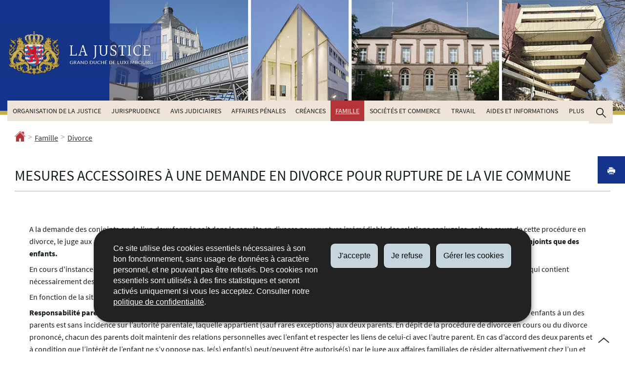

--- FILE ---
content_type: text/html; charset=utf-8
request_url: https://justice.public.lu/fr/famille/divorce-separation/mesures-accessoires-demande-divorce.html
body_size: 15640
content:
<!doctype html>

    
        <!--[if IE 7]>
        <html dir="ltr" lang="fr" class="no-js ie ie7 ie-lt8 ie-lt9"><![endif]-->
        <!--[if IE 8]>
        <html dir="ltr" lang="fr" class="no-js ie ie8 ie-lt9"><![endif]-->
        <!--[if gte IE 9]>
        <html dir="ltr" lang="fr" class="no-js ie"><![endif]-->
        <!--[if !IE]><!-->
        <html class="no-js" dir="ltr" lang="fr"><!--<![endif]-->
        <head>
                    

            <meta charset="utf-8"/>

            
                <style>
.page--avis .article-description{display:none;}
ul.mcgyver li:nth-child(1) {display:none;}
</style>
            


            

            
                <meta name="description" content="A la demande des conjoints ou de l’un deux formée soit dans la requête en 
divorce pour rupture irrémédiable des relations conjugales, soit au cours de 
cette procédure en divorce, le juge aux affaires familiales statue sur des 
mesures..."/>
            
            

            <script>(function(e){e.className=(e.className||"").replace(/\bno-js\b/,"js");})(document.documentElement);
            </script>
            <meta http-equiv="X-UA-Compatible" content="IE=edge"/>
            <meta name="viewport" content="width=device-width, initial-scale=1"/>

            
                <script>
                    function cookieExists (name) {
                        var cks = document.cookie.split(';');
                        for(var i = 0; i < cks.length; i++) {
                            if (cks[i].split('=')[0].trim() === name) {
                                return true;
                            }
                        }
                    }
                    if (!cookieExists('isPublicWebsite')) {
                        document.cookie = 'isPublicWebsite=true';
                    }
                </script>
            

            

            

            
    <title>Mesures accessoires à une demande en divorce pour rupture de la vie commune - 
Famille - La Justice - Luxembourg</title>

            
            


    
        



            

            
    <!--[if gte IE 9]><!-->
    
        
    
<link rel="stylesheet" href="/etc.clientlibs/settings/wcm/designs/ctie/justice/clientlibs/default.css" type="text/css">



    
    <!--<![endif]-->

    <!--[if lt IE 9]>
    <link rel="stylesheet" href="/etc.clientlibs/settings/wcm/designs/ctie/justice/clientlibs/default/resources/css/ie.css"/>
    <![endif]-->

    
        <link rel="stylesheet" href="//cdn.public.lu/dam-assets/ctie/orejime/v1/css/main.css"/>
    

    

            <!-- Favicons declarations -->

    <link rel="apple-touch-icon" sizes="180x180" href="/etc.clientlibs/settings/wcm/designs/ctie/justice/clientlibs/default/resources/img/favicons/apple-touch-icon-180x180.png"/>
    <link rel="icon" type="image/png" href="/etc.clientlibs/settings/wcm/designs/ctie/justice/clientlibs/default/resources/img/favicons/favicon-32x32.png" sizes="32x32"/>
    <link rel="icon" type="image/png" href="/etc.clientlibs/settings/wcm/designs/ctie/justice/clientlibs/default/resources/img/favicons/favicon-16x16.png" sizes="16x16"/>
    <link rel="manifest" href="/etc.clientlibs/settings/wcm/designs/ctie/justice/clientlibs/default/resources/manifest.json"/>
    <link rel="icon" type="image/x-icon" href="/etc.clientlibs/settings/wcm/designs/ctie/justice/clientlibs/default/resources/img/favicons/favicon.ico"/>
    <meta name="msapplication-config" content="/etc.clientlibs/settings/wcm/designs/ctie/justice/clientlibs/default/resources/browserconfig.xml"/>
    <meta name="theme-color" content="#ffffff"/>

<!-- Favicons END -->

            
    



            

    <meta property="og:type" content="article"/>
    <meta property="og:title" content="Mesures accessoires à une demande en divorce pour rupture de la vie commune"/>
    <meta property="og:description" content="A la demande des conjoints ou de l’un deux formée soit dans la requête en 
divorce pour rupture irrémédiable des relations conjugales, soit au cours de 
cette procédure en divorce, le juge aux affaires familiales statue sur des 
mesures..."/>

    

    <meta property="og:url" content="http://justice.public.lu/fr/famille/divorce-separation/mesures-accessoires-demande-divorce.html"/>

    
    
    
    
    

    
        <meta property="og:image" content="/etc.clientlibs/settings/wcm/designs/ctie/justice/clientlibs/default/resources/img/sharedFB.png"/>
        <meta property="og:image:type" content="image/png"/>
    

    <meta property="externalUrl" content="http://justice.public.lu/fr/famille/divorce-separation/mesures-accessoires-demande-divorce.html"/>


    <meta property="twitter:card" content="summary"/>
    <meta property="twitter:title" content="Mesures accessoires à une demande en divorce pour rupture de la vie commune"/>
    <meta property="twitter:description" content="A la demande des conjoints ou de l’un deux formée soit dans la requête en 
divorce pour rupture irrémédiable des relations conjugales, soit au cours de 
cette procédure en divorce, le juge aux affaires familiales statue sur des 
mesures..."/>
    

    <meta property="twitter:url" content="http://justice.public.lu/fr/famille/divorce-separation/mesures-accessoires-demande-divorce.html"/>

    
    
    
    
    

    

    



            

            
                <script type="opt-in" data-type="application/javascript" data-name="adobedtm" data-src="//assets.adobedtm.com/990f8e50757a/a675072d6ede/launch-2b50e7bc353c.min.js" async="true"></script>
            
        </head>

        

    <body id="top">

        
        <div class="skiplinks">
<a href="#topnav">Aller à la navigation</a>
<a href="#main">Aller au contenu</a></div>
<div class="govbar" id="govbar">
        
                        <img class="govbar-logo" src="//cdn.public.lu/pictures/logos/gov/fr/gov-light.png" alt="Le Gouvernement du Grand-Duché de Luxembourg"/>
        
        
</div>


  
    
      
    
    
    




    
        
            
            


    

            
        
    


  





    
        <div class="page page--standard-page page--famille page--mesures-accessoires-demande-divorce ">
    


    
        
            <svg xmlns="http://www.w3.org/2000/svg" xmlns:xlink="http://www.w3.org/1999/xlink" class="is-hidden iconset"><symbol viewBox="0 0 24 24" id="icon-hierarchy-1"><path d="M20.5 18c-.2-3.4-3-6-6.5-6h-2V5.9c1.4-.2 2.5-1.5 2.5-2.9 0-1.7-1.3-3-3-3s-3 1.3-3 3c0 1.5 1.1 2.7 2.5 2.9V12H9c-3.4 0-6.2 2.7-6.5 6-1.4.3-2.5 1.5-2.5 3 0 1.7 1.3 3 3 3s3-1.3 3-3c0-1.5-1.1-2.7-2.5-2.9C3.8 15.2 6.1 13 9 13h2v5.1c-1.4.2-2.5 1.5-2.5 2.9 0 1.7 1.3 3 3 3s3-1.3 3-3c0-1.5-1.1-2.7-2.5-2.9V13h2c2.9 0 5.2 2.2 5.5 5.1-1.4.2-2.5 1.4-2.5 2.9 0 1.7 1.3 3 3 3s3-1.3 3-3c0-1.5-1.1-2.7-2.5-3z"/></symbol><symbol viewBox="0 0 24 24" id="icon-home-1"><path d="M20.1 7.4c.1.1.2.1.4.1.3 0 .5-.2.5-.5V2.5c0-.3-.2-.5-.5-.5H16c-.2 0-.4.1-.5.3-.1.2 0 .4.1.5l4.5 4.6zM3 12.6V24h7v-7h4v7h7V12.6l-9-9z"/><path d="M23.9 12.7L12.4 1.1c-.2-.2-.5-.2-.7 0L.1 12.6c-.2.2-.2.5 0 .7.2.2.5.2.7 0L12 2.2l11.1 11.1c.2.2.5.2.7 0 .2-.1.3-.4.1-.6z"/></symbol><symbol viewBox="0 0 24 24" id="icon-search"><path d="M9 18c2.1 0 4.1-.7 5.6-2l7.7 7.7c.4.4 1 .4 1.4 0 .4-.4.4-1 0-1.4L16 14.6c1.2-1.5 2-3.5 2-5.6 0-5-4-9-9-9S0 4 0 9s4 9 9 9zM9 2c3.9 0 7 3.1 7 7s-3.1 7-7 7-7-3.1-7-7 3.1-7 7-7z" id="search-Filled_Icons"/></symbol><symbol viewBox="0 0 24 24" id="icon-cog"><path d="M23.5 10h-2.9c-.2-.8-.5-1.7-.8-2.3l2-2c.2-.2.2-.3.2-.4 0-.2 0-.3-.1-.4l-2.8-2.8c-.2-.2-.5-.2-.7 0l-2 2c-.7-.3-1.5-.6-2.3-.8V.5c-.1-.3-.3-.5-.6-.5h-3c-.3 0-.5.2-.5.5v2.9c-.8.2-1.7.4-2.3.7l-2-2c-.2-.2-.5-.2-.7 0L2.1 4.9c-.2.2-.2.5 0 .7l2 2c-.3.7-.5 1.6-.7 2.4H.5c-.3 0-.5.2-.5.5v3c0 .3.2.5.5.5h2.9c.2.8.5 1.7.8 2.3l-2 2c-.2.2-.2.3-.2.4 0 .2 0 .3.1.4l2.8 2.8c.2.2.5.2.7 0l2-2c.7.3 1.5.6 2.3.8v2.9c0 .3.2.5.5.5h3c.3 0 .5-.2.5-.5v-2.9c.8-.2 1.7-.5 2.3-.8l2 2c.2.2.5.2.7 0l2.8-2.8c.2-.2.2-.5 0-.7l-2-2c.3-.7.6-1.5.8-2.3h2.9c.3 0 .5-.2.5-.5v-3c.1-.4-.1-.6-.4-.6zM12 16c-2.2 0-4-1.8-4-4s1.8-4 4-4 4 1.8 4 4-1.8 4-4 4z" id="cog-Filled_Icons"/></symbol><symbol viewBox="0 0 24 24" id="icon-email"><g id="email-Filled_Icons"><path d="M22.7 5l-10.4 8.4c-.1.1-.2.1-.3.1-.1 0-.2 0-.3-.1L1.3 5c-.2.3-.3.6-.3 1v11c0 1.1.9 2 2 2h18c1.1 0 2-.9 2-2V6c0-.4-.1-.7-.3-1z"/><path d="M22 4.3c-.3-.2-.6-.3-1-.3H3c-.4 0-.7.1-1 .3l10 8.1 10-8.1z"/></g></symbol><symbol viewBox="0 0 24 24" id="icon-navigation-drawer-1"><path d="M2.8 6h18.5c.6 0 1-.4 1-1s-.4-1-1-1H2.8c-.5 0-1 .4-1 1s.5 1 1 1zM21.3 9H2.8c-.6 0-1 .4-1 1s.4 1 1 1h18.5c.6 0 1-.4 1-1s-.4-1-1-1zM21.3 14H2.8c-.6 0-1 .4-1 1s.4 1 1 1h18.5c.6 0 1-.4 1-1s-.4-1-1-1zM21.3 19H2.8c-.6 0-1 .4-1 1s.4 1 1 1h18.5c.6 0 1-.4 1-1s-.4-1-1-1z"/></symbol><symbol viewBox="0 0 24 24" id="icon-globe-2"><path d="M21.1 4.2c-.5 1.3-1.4 3.5-2.9 4.2-.1.1-.2.1-.3 0-1.1-.3-2.1.1-2.7.4.2.3.5.8.7 1.8.2.1.6 0 .8-.1.2-.1.4-.1.6.1 1.2 1.2-.4 2.8-1.3 3.8l-.5.5.1.1c.2.2.5.5.6.9 0 .3-.1.6-.4.8-.5.5-1 .8-1.4 1-.1 1.7-1.4 2.7-3.5 2.7-1 0-2-2.5-2-3 0-.4.2-.7.3-1 .1-.2.2-.4.2-.5 0-.2-.4-.7-.9-1.1-.1-.1-.1-.2-.1-.4 0-.4-.1-.7-.2-.9-.3-.2-.8-.2-1.5-.2h-.8c-1.6 0-2-1.6-2-2.5 0-.2 0-3.9 2.9-4.5 1.3-.3 2.2-.2 2.7.2.3.4.4.6.5.7.5.4 1.5.2 2.3 0 .3-.1.5-.1.8-.2.1-.8.1-1.7 0-2-.6.3-1.2.3-1.7 0s-.8-.8-.9-1.5C10.4 2.1 13.1.9 15 .3c-1-.3-2-.4-3.1-.4C5.4 0 0 5.4 0 12s5.4 12 12 12 12-5.4 12-12c0-3-1.1-5.7-2.9-7.8z"/></symbol><symbol viewBox="0 0 24 24" id="icon-arrow-up-12"><path d="M1.5 19.5c-.2 0-.4-.1-.6-.2-.4-.3-.5-1-.1-1.4l10.5-13c.2-.2.5-.4.8-.4s.6.1.8.4l11 13c.4.4.3 1.1-.1 1.4-.4.4-1.1.3-1.4-.1L12 7.1l-9.7 12c-.2.3-.5.4-.8.4"/></symbol><symbol viewBox="0 0 24 24" id="icon-arrow-down-12"><path d="M12 19.5c-.3 0-.6-.1-.8-.4l-11-13c-.4-.4-.3-1.1.1-1.4.4-.4 1.1-.3 1.4.1L12 17 22.2 4.9c.4-.4 1-.5 1.4-.1s.5 1 .1 1.4l-11 13c-.1.2-.4.3-.7.3"/></symbol><symbol viewBox="0 0 24 24" id="icon-arrow-left-12"><path d="M18.5 24c-.2 0-.5-.1-.6-.2l-13-11c-.2-.2-.4-.5-.4-.8s.1-.6.4-.8l13-11c.4-.4 1.1-.3 1.4.1.4.4.3 1.1-.1 1.4L7 12l12.1 10.2c.4.4.5 1 .1 1.4-.1.3-.4.4-.7.4"/></symbol><symbol viewBox="0 0 24 24" id="icon-arrow-right-12"><path d="M5.5 24c-.3 0-.6-.1-.8-.4-.4-.4-.3-1.1.1-1.4L17 12 4.9 1.8c-.4-.4-.5-1-.1-1.4s1-.5 1.4-.1l13 11c.2.2.4.5.4.8s-.1.6-.4.8l-13 11c-.2 0-.5.1-.7.1"/></symbol><symbol viewBox="0 0 24 24" id="icon-bin-1"><path d="M23 3h-7V.5c0-.3-.2-.5-.5-.5h-8c-.3 0-.5.2-.5.5V3H1c-.3 0-.5.2-.5.5s.2.5.5.5h2v19.5c0 .3.2.5.5.5h16c.3 0 .5-.2.5-.5V4h3c.3 0 .5-.2.5-.5S23.3 3 23 3zM8 18.5c0 .3-.2.5-.5.5s-.5-.2-.5-.5v-11c0-.3.2-.5.5-.5s.5.2.5.5v11zM8 1h7v2H8V1zm4 17.5c0 .3-.2.5-.5.5s-.5-.2-.5-.5v-11c0-.3.2-.5.5-.5s.5.2.5.5v11zm4 0c0 .3-.2.5-.5.5s-.5-.2-.5-.5v-11c0-.3.2-.5.5-.5s.5.2.5.5v11z"/></symbol><symbol viewBox="0 0 24 24" id="icon-book-download-2"><g id="book-download-2-Filled_Icons"><path d="M19.5 4h-13C5.7 4 5 3.3 5 2.5S5.7 1 6.5 1h13c.3 0 .5-.2.5-.5s-.2-.5-.5-.5h-13C5.1 0 4 1.1 4 2.5v14C4 17.9 5.1 19 6.5 19H11v-7c0-.8.7-1.5 1.5-1.5s1.5.7 1.5 1.5v7h5.5c.3 0 .5-.2.5-.5v-14c0-.3-.2-.5-.5-.5z"/><path d="M15.4 20.6s-.1 0 0 0c-.2-.2-.5-.2-.7 0l-1.1 1.1-.6.6V12c0-.3-.2-.5-.5-.5s-.5.2-.5.5v10.3l-.5-.5-1.1-1.1s-.1-.1-.2-.1h-.4c-.1 0-.1.1-.2.1 0 0-.1.1-.1.2v.4c0 .1.1.1.1.2l1.7 1.7.8.8.1.1h.4c.1 0 .1-.1.2-.1l.8-.8 1.7-1.7s.1-.1.1-.2v-.2-.2-.3zM6.5 2c-.3 0-.5.2-.5.5s.2.5.5.5h12c.3 0 .5-.2.5-.5s-.2-.5-.5-.5h-12z"/></g></symbol><symbol viewBox="0 0 24 24" id="icon-download-4"><path d="M19.4 15.6c-.2-.4-.5-.6-.9-.6H15v-1.5c0-.6-.4-1-1-1s-1 .4-1 1V16c0 .6.4 1 1 1h2l-4.5 4.6L7 17h2c.6 0 1-.4 1-1v-2.5c0-.6-.4-1-1-1s-1 .4-1 1V15H4.5c-.4 0-.8.3-.9.6-.2.4-.1.8.3 1.1l7 7c.2.2.4.3.7.3.2 0 .5-.1.7-.3l7-7c.2-.2.3-.7.1-1.1zM14 11.5c.6 0 1-.4 1-1v-2c0-.6-.4-1-1-1s-1 .4-1 1v2c0 .6.4 1 1 1zM9 11.5c.6 0 1-.4 1-1v-2c0-.6-.4-1-1-1s-1 .4-1 1v2c0 .6.4 1 1 1zM14 6.5c.6 0 1-.4 1-1v-1c0-.6-.4-1-1-1s-1 .4-1 1v1c0 .6.4 1 1 1zM9 6.5c.6 0 1-.4 1-1v-1c0-.6-.4-1-1-1s-1 .4-1 1v1c0 .6.4 1 1 1zM14 2.5c.6 0 1-.4 1-1V1c0-.6-.4-1-1-1s-1 .4-1 1v.5c0 .6.4 1 1 1zM9 2.5c.6 0 1-.4 1-1V1c0-.6-.4-1-1-1S8 .4 8 1v.5c0 .6.4 1 1 1z"/></symbol><symbol viewBox="0 0 24 24" id="icon-logo-facebook"><path d="M18.8 7.5h-4.3V5.6c0-.9.6-1.1 1-1.1h3v-4h-4.3c-3.9 0-4.7 2.9-4.7 4.8v2.1h-3v4h3v12h5v-12h3.9l.4-3.9z" id="logo-facebook-Filled_Icons"/></symbol><symbol viewBox="0 0 24 24" id="icon-logo-google-plus-1"><g id="logo-google-plus-1-Filled_Icons"><path d="M11.4 12.9c-.7-.5-1.4-1.3-1.4-1.5 0-.4 0-.6 1-1.4 1.2-1 1.9-2.2 1.9-3.6 0-1.2-.4-2.3-1-3h.5c.1 0 .2 0 .3-.1l1.4-1c.2-.1.2-.3.2-.5-.1-.2-.2-.3-.5-.3H7.6c-.7 0-1.3.1-2 .3-2.2.8-3.8 2.7-3.8 4.7 0 2.8 2.1 4.8 5 4.9-.1.2-.1.4-.1.6 0 .4.1.8.3 1.2h-.1c-2.7 0-5.2 1.3-6.1 3.3-.2.5-.4 1-.4 1.6 0 .5.1 1 .4 1.4.6 1 1.8 1.9 3.5 2.3.9.2 1.8.3 2.8.3.9 0 1.7-.1 2.5-.3 2.4-.7 4-2.5 4-4.5.1-2-.5-3.2-2.2-4.4zm-7.7 4.5c0-1.4 1.8-2.7 3.9-2.7h.1c.5 0 .9.1 1.3.2.1.1.3.2.4.3 1 .7 1.6 1.1 1.8 1.8 0 .2.1.3.1.5 0 1.8-1.3 2.7-4 2.7-2.1 0-3.6-1.2-3.6-2.8zM5.6 3.9c.3-.4.8-.6 1.2-.6h.1c1.3 0 2.6 1.5 2.9 3.3.1 1-.1 2-.6 2.5-.4.5-.8.7-1.3.7C6.5 9.7 5.2 8.2 5 6.4c-.2-1 0-1.9.6-2.5zM23.5 9.5h-3v-3h-2v3h-3v2h3v3h2v-3h3z"/></g></symbol><symbol viewBox="0 0 24 24" id="icon-logo-linkedin"><path d="M6.5 21.5h-5v-13h5v13zM4 6.5C2.5 6.5 1.5 5.3 1.5 4s1-2.4 2.5-2.4S6.5 2.7 6.5 4c.1 1.4-.9 2.5-2.5 2.5zm11.5 6c-1.1 0-2 .9-2 2v7h-5s.1-12 0-13h5V10s1.5-1.4 3.9-1.4c3 0 5.1 2.1 5.1 6.3v6.7h-5v-7c0-1.2-.9-2.1-2-2.1z" id="logo-linkedin-Filled_Icons"/></symbol><symbol viewBox="0 0 24 24" id="icon-logo-rss"><g id="logo-rss-Filled_Icons"><path d="M12.5 24h-1c0-6.4-5.2-11.5-11.5-11.5v-1c6.9 0 12.5 5.6 12.5 12.5zM0 18.5V24h5.5c0-3.4-2.1-5.5-5.5-5.5z"/><path d="M20 24h-1C19 13.5 10.5 5 0 5V4c11 0 20 9 20 20z"/></g></symbol><symbol viewBox="0 0 24 24" id="icon-logo-twitter-bird"><path d="M23.4 4.8c-.8.4-1.5.4-2.2 0 .9-.6 1-1 1.3-2-.9.5-1.9.9-2.9 1.1-.8-.9-2-1.4-3.3-1.4-2.5 0-4.5 2-4.5 4.5 0 .4 0 .7.1 1-3.8-.2-7.1-2-9.4-4.7-.3.7-.6 1.5-.6 2.3 0 1.6.8 3 2 3.8-.7 0-1.4-.2-2.1-.6v.1c0 2.2 1.6 4 3.6 4.5-.7.2-1.4.2-2.1.1.6 1.8 2.3 3.1 4.2 3.2-1.9 1.5-4.4 2.2-6.7 1.9 2 1.3 4.4 2 7 2 8.4 0 12.9-6.9 12.9-12.9v-.6c1.1-.8 2.1-1.4 2.7-2.3z" id="logo-twitter-bird-Filled_Icons"/></symbol><symbol viewBox="0 0 24 24" id="icon-fax-machine"><path d="M0 7.5v13c0 .8.7 1.5 1.5 1.5H2V6h-.5C.7 6 0 6.7 0 7.5zM7.5 3H6V.5c0-.3-.2-.5-.5-.5S5 .2 5 .5v2.6c-1.1.2-2 1.2-2 2.4v16C3 22.9 4.1 24 5.5 24h2c1.4 0 2.5-1.1 2.5-2.5v-16C10 4.1 8.9 3 7.5 3zM21.5 6H11v16h10.5c.8 0 1.5-.7 1.5-1.5v-13c0-.8-.7-1.5-1.5-1.5zM14 18h-1v-1h1v1zm0-2h-1v-1h1v1zm0-2h-1v-1h1v1zm3 4h-1v-1h1v1zm0-2h-1v-1h1v1zm0-2h-1v-1h1v1zm3 4h-1v-1h1v1zm0-2h-1v-1h1v1zm0-2h-1v-1h1v1zm0-3.5c0 .3-.2.5-.5.5h-6c-.3 0-.5-.2-.5-.5v-2c0-.3.2-.5.5-.5h6c.3 0 .5.2.5.5v2z"/><path d="M22 6.5h-1V2.7L18.8 1H13v5.5h-1v-6c0-.3.2-.5.5-.5H19c.1 0 .2 0 .3.1l2.5 2c.1.1.2.2.2.4v4z"/><g><path d="M14 2h3.5v1H14z"/></g><g><path d="M14 4h6v1h-6z"/></g></symbol><symbol viewBox="0 0 24 24" id="icon-phone-circle"><g id="phone-circle-Filled_Icons"><path d="M17.5 15.6c0-.2-.1-.4-.2-.5L16 13.7c-.2-.2-.3-.2-.5-.2s-.5.1-.7.3l-.5.5c-.2.2-.5.2-.7 0-1.5-1.2-2.9-2.6-4.1-4.1-.2-.2-.1-.5 0-.7L10 9c.2-.2.3-.4.3-.6 0-.2-.1-.4-.2-.5L8.9 6.7c-.1-.2-.3-.2-.5-.2s-.4.1-.6.3l-.8.8c-.5.5-.7 1.3-.3 1.8 2 3.2 4.7 5.9 7.9 7.9.5.3 1.3.2 1.8-.3l.3-.3.5-.5c.2-.2.3-.4.3-.6z"/><path d="M12 0C5.4 0 0 5.4 0 12s5.4 12 12 12 12-5.4 12-12S18.6 0 12 0zm8.4 17.8c-.2.2-.5.3-.7.1-.2-.2-.3-.5-.1-.7 1.1-1.5 1.6-3.3 1.6-5.2 0-5.1-4.1-9.2-9.2-9.2S2.8 6.9 2.8 12s4.1 9.2 9.2 9.2c2.4 0 4-.6 4.6-1.8.3-.5.3-1.1.3-1.5-.5.4-1 .6-1.6.6-.4 0-.9-.1-1.2-.3-3.3-2.1-6.1-4.9-8.2-8.2-.6-1-.5-2.3.4-3.1l.8-.8c.7-.7 1.9-.8 2.5-.1l1.3 1.3c.3.3.5.8.5 1.3s-.2.9-.6 1.3l-.1.1c1 1.2 2.1 2.3 3.3 3.3l.2-.2c.7-.7 1.9-.7 2.5-.1l1.3 1.3c.3.3.5.8.5 1.3s-.2.9-.6 1.3l-.2.2c.2.6.3 1.6-.1 2.5-.5 1.2-1.9 2.6-5.6 2.6-5.6 0-10.2-4.6-10.2-10.2S6.4 1.8 12 1.8 22.2 6.4 22.2 12c0 2.1-.6 4.1-1.8 5.8z"/></g></symbol><symbol viewBox="0 0 24 24" id="icon-map-pin-2"><path d="M13 17c0 .8-.7 1.5-1.5 1.5S10 17.8 10 17v-5.6l-2 .4v12l8-1.8V10l-3 .7V17zM23.6 12L17 10.1v12l6.4 1.8c.2 0 .3 0 .4-.1.1-.1.2-.2.2-.4v-11c0-.1-.1-.3-.4-.4zM.2 10.1c-.1.1-.2.2-.2.4v11c0 .2.1.4.4.5L7 23.9v-12L.6 10c-.1 0-.3 0-.4.1z"/><path d="M11 7v10c0 .3.2.5.5.5s.5-.2.5-.5V7c1.7-.2 3-1.7 3-3.5C15 1.6 13.4 0 11.5 0S8 1.6 8 3.5C8 5.3 9.3 6.7 11 7zm.5-5c.8 0 1.5.7 1.5 1.5 0 .3-.2.5-.5.5s-.5-.2-.5-.5-.2-.5-.5-.5-.5-.2-.5-.5.2-.5.5-.5z"/></symbol><symbol viewBox="0 0 24 24" id="icon-map-pin-1"><path d="M.3.1C.1.1 0 .3 0 .5v16c0 .2.1.3.2.4L7 21.8V4.5L.8.1C.6 0 .4 0 .3.1zM19.5 11c.9 0 1.7.2 2.5.6V5.5c0-.2-.1-.3-.2-.4L15 .3v13.1c1-1.5 2.6-2.4 4.5-2.4zM8 21.8l6-4.3V.3L8 4.5z"/><path d="M19.5 12C17 12 15 14 15 16.5c0 2 2.8 5.8 4.1 7.3.1.1.2.2.4.2s.3-.1.4-.2c1.3-1.6 4.1-5.3 4.1-7.3 0-2.5-2-4.5-4.5-4.5zm0 6.5c-1.1 0-2-.9-2-2s.9-2 2-2 2 .9 2 2-.9 2-2 2z"/></symbol><symbol viewBox="0 0 24 24" id="icon-print-text"><g id="print-text-Filled_Icons"><circle cx="3.5" cy="10.5" r=".5"/><path d="M21.5 7h-19C1.1 7 0 8.1 0 9.5v6C0 16.9 1.1 18 2.5 18H5v4.5c0 .3.2.5.5.5h13c.3 0 .5-.2.5-.5V18h2.5c1.4 0 2.5-1.1 2.5-2.5v-6C24 8.1 22.9 7 21.5 7zm-18 5c-.8 0-1.5-.7-1.5-1.5S2.7 9 3.5 9 5 9.7 5 10.5 4.3 12 3.5 12zM18 22H6v-7h12v7zM5.5 6h13c.3 0 .5-.2.5-.5v-1c0-.1-.1-.3-.1-.4l-3-3c-.1 0-.3-.1-.4-.1h-10c-.3 0-.5.2-.5.5v4c0 .3.2.5.5.5zm10-4.5l3 3h-3v-3z"/><path d="M7.5 17h9c.3 0 .5-.2.5-.5s-.2-.5-.5-.5h-9c-.3 0-.5.2-.5.5s.2.5.5.5zM7.5 19h9c.3 0 .5-.2.5-.5s-.2-.5-.5-.5h-9c-.3 0-.5.2-.5.5s.2.5.5.5zM7.5 21h9c.3 0 .5-.2.5-.5s-.2-.5-.5-.5h-9c-.3 0-.5.2-.5.5s.2.5.5.5z"/></g></symbol><symbol viewBox="0 0 24 24" id="icon-launch"><path d="M17 12.5c-.6 0-1 .4-1 1V19H5V8h5.5c.6 0 1-.4 1-1s-.4-1-1-1H4c-.6 0-1 .4-1 1v13c0 .6.4 1 1 1h13c.6 0 1-.4 1-1v-6.5c0-.6-.4-1-1-1z"/><path d="M20.9 3.6c-.1-.2-.3-.4-.5-.5-.1-.1-.3-.1-.4-.1h-6c-.6 0-1 .4-1 1s.4 1 1 1h3.6L6.8 15.8c-.4.4-.4 1 0 1.4.2.2.5.3.7.3s.5-.1.7-.3L19 6.4V10c0 .6.4 1 1 1s1-.4 1-1V4c0-.1 0-.3-.1-.4z"/></symbol><symbol viewBox="0 0 24 24" id="icon-navigation-show-more-1"><g id="navigation-show-more-1-Filled_Icons"><circle cx="3" cy="12" r="3"/><circle cx="12" cy="12" r="3"/><circle cx="21" cy="12" r="3"/></g></symbol><symbol viewBox="0 0 24 24" id="icon-phone-call-outgoing"><g id="phone-call-outgoing-Filled_Icons"><path d="M17.2 16.2c-.5-.5-1.1-.7-1.8-.7s-1.3.3-1.8.7l-.4.4c-2.1-1.7-4.1-3.7-5.8-5.8l.4-.4c1-1 1-2.6 0-3.5L5.7 4.7C5.3 4.2 4.6 4 4 4c-.7 0-1.3.2-1.8.7L1 5.9c-1.2 1.2-1.4 3-.4 4.4 3.4 5.2 8 9.7 13.1 13.1.6.4 1.2.6 1.9.6.9 0 1.8-.4 2.5-1l1.2-1.2c1-1 1-2.6 0-3.5l-2.1-2.1zM24 .4s0-.1 0 0c-.1-.2-.2-.3-.3-.4H17c-.3 0-.5.2-.5.5s.2.5.5.5h5.3l-9.1 9.1c-.2.2-.2.5 0 .7.1.1.2.1.4.1.1 0 .3 0 .4-.1l9-9.1V7c0 .3.2.5.5.5s.5-.2.5-.5V.5.4z"/></g></symbol><symbol viewBox="0 0 24 24" id="icon-infomation-circle"><path d="M11.5 1C5.2 1 0 6.2 0 12.5S5.2 24 11.5 24 23 18.8 23 12.5 17.8 1 11.5 1zM11 6c.6 0 1 .4 1 1s-.4 1-1 1-1-.4-1-1 .4-1 1-1zm3.5 14h-6c-.3 0-.5-.2-.5-.5s.2-.5.5-.5H11v-8H9.5c-.3 0-.5-.2-.5-.5s.2-.5.5-.5h2c.3 0 .5.2.5.5V19h2.5c.3 0 .5.2.5.5s-.2.5-.5.5z"/></symbol><symbol viewBox="0 0 24 24" id="icon-network-web"><path d="M5.6 14.5c-.3 0-.5-.2-.5-.4l-.6-4c0-.3.1-.5.4-.6.3 0 .5.1.6.4l.3 1.9c.1-.4.8-.4.9 0L7 9.9c0-.3.3-.5.6-.4.3.1.4.3.4.6l-.6 4c0 .2-.2.4-.5.4-.2 0-.4-.1-.5-.3l-.2-.5-.2.5c0 .2-.2.3-.4.3zM11.6 14.5c-.3 0-.5-.2-.5-.4l-.6-4c0-.3.1-.5.4-.6.3 0 .5.1.6.4l.3 1.9c.1-.2.3-.3.5-.3s.4.1.5.3l.2-1.9c0-.3.3-.5.6-.4.3 0 .5.3.4.6l-.6 4c0 .2-.2.4-.5.4-.2 0-.4-.1-.5-.3l-.2-.5-.2.5c0 .2-.2.3-.4.3zM18.9 14.5c-.2 0-.4-.1-.5-.3l-.2-.5-.2.5c-.1.2-.3.4-.5.3-.2 0-.4-.2-.5-.4l-.6-4c0-.3.1-.5.4-.6.3 0 .5.1.6.4l.3 1.9c.1-.2.3-.3.5-.3s.4.1.5.3l.3-1.9c0-.3.3-.5.6-.4.3 0 .5.3.4.6l-.6 4c0 .2-.2.4-.5.4zM9.7 18c.6 1.2 1.3 2.5 2.2 3.7l.1-.1c.9-1.2 1.6-2.4 2.2-3.7H9.7zM8.6 18H3.5c1.8 2.6 4.7 4.3 7.9 4.5l-.1-.2c-1.2-1.4-2-2.8-2.7-4.3zM12.8 22.3l-.2.2c3.2-.2 6.1-1.9 7.9-4.5h-5.2c-.6 1.4-1.4 2.9-2.5 4.3zM14.6 6c-.6-1.3-1.5-2.5-2.5-3.7H12l-.1.1C10.9 3.5 10 4.7 9.4 6h5.2zM15.7 6h5c-1.8-2.6-4.7-4.3-7.9-4.5l.1.2C14.1 3 15 4.5 15.7 6zM11.2 1.7l.1-.1C8 1.7 5.1 3.4 3.3 6h5C9 4.5 10 3 11.2 1.7z"/><path d="M23.5 8h-1.8c-.1-.3-.3-.7-.5-1H16c.1.3.2.7.3 1h-1c-.1-.3-.2-.7-.3-1H9c-.1.3-.2.7-.3 1h-1c.1-.3.2-.7.3-1H2.7c-.2.3-.3.7-.5 1H.5c-.3 0-.5.2-.5.5v7c0 .3.2.5.5.5h1.9c.1.3.3.7.5 1h5.4c-.1-.3-.2-.7-.3-1h1.1c.1.3.2.7.3 1h5.5c.1-.3.2-.7.3-1h1.1c-.1.3-.2.7-.3 1h5.4c.2-.3.3-.7.5-1h1.8c.3 0 .5-.2.5-.5v-7c-.2-.3-.4-.5-.7-.5zm-.5 7H1V9h22v6z"/></symbol><symbol viewBox="0 0 24 24" id="icon-newspaper"><path d="M17 0H.5C.2 0 0 .2 0 .5v20C0 22.4 1.6 24 3.5 24h14.9c-.8-.9-1.4-2.2-1.4-3.5V0zM3 6.5c0-.3.2-.5.5-.5h5c.3 0 .5.2.5.5v6c0 .3-.2.5-.5.5h-5c-.3 0-.5-.2-.5-.5v-6zM14.5 19h-11c-.3 0-.5-.2-.5-.5s.2-.5.5-.5h11c.3 0 .5.2.5.5s-.2.5-.5.5zm0-2h-11c-.3 0-.5-.2-.5-.5s.2-.5.5-.5h11c.3 0 .5.2.5.5s-.2.5-.5.5zm0-2h-11c-.3 0-.5-.2-.5-.5s.2-.5.5-.5h11c.3 0 .5.2.5.5s-.2.5-.5.5zm0-2h-4c-.3 0-.5-.2-.5-.5s.2-.5.5-.5h4c.3 0 .5.2.5.5s-.2.5-.5.5zm0-2h-4c-.3 0-.5-.2-.5-.5s.2-.5.5-.5h4c.3 0 .5.2.5.5s-.2.5-.5.5zm0-2h-3c-.3 0-.5-.2-.5-.5s.2-.5.5-.5h3c.3 0 .5.2.5.5s-.2.5-.5.5zm0-5h-11c-.3 0-.5-.2-.5-.5s.2-.5.5-.5h11c.3 0 .5.2.5.5s-.2.5-.5.5z"/><path d="M23.5 3H20V1.5c0-.3-.2-.5-.5-.5H18v19.5c0 1.7 1.3 3.5 2.5 3.5 1.9 0 3.5-1.6 3.5-3.5v-17c0-.3-.2-.5-.5-.5zM21 20.5c0 .3-.2.5-.5.5s-.5-.2-.5-.5V6h1v14.5z"/></symbol><symbol viewBox="0 0 24 24" id="icon-remove-circle-1"><path d="M11.5 0C5.2 0 0 5.1 0 11.5c0 3.1 1.2 6 3.4 8.1 2.2 2.2 5.1 3.4 8.1 3.4C17.8 23 23 17.9 23 11.5 23 5.2 17.9 0 11.5 0zm0 22.5zm4.6-7.1c.2.2.2.5 0 .7-.1.1-.2.1-.4.1-.1 0-.3 0-.4-.1l-3.9-3.9-3.9 3.9c-.1.1-.2.1-.4.1-.1 0-.3 0-.4-.1-.2-.2-.2-.5 0-.7l3.9-3.9-3.7-3.9c-.2-.2-.2-.5 0-.7.2-.2.5-.2.7 0l3.9 3.9 3.9-3.9c.2-.2.5-.2.7 0 .2.2.2.5 0 .7l-3.9 3.9 3.9 3.9z" id="remove-circle-1-Filled_Icons"/></symbol><symbol viewBox="0 0 829.6 1016.7" id="icon-schema5"><path fill="#F6F1EC" d="M.3 1.1h829v1015.5H.3z" id="schema5-background__x5F_schema" opacity=".49"/><a xlink:href="https://justice.public.lu/fr/organisation-justice/cour-constitutionnelle.html"><g id="schema5-Cour_x5F_constitutionnelle_1_"><path fill="#143288" d="M20.1 32.1h785v48h-785z" id="schema5-Rectangle_8"/><text transform="translate(280.23 63.652)" fill="#FFF" font-family="'Calibri'" font-size="26">Cour constitutionnelle</text></g></a><a xlink:href="https://justice.public.lu/fr/organisation-justice/juridictions-judiciaires.html"><path fill="#C6AD51" d="M407.3 135.1v825h-385v-825h385m2-2h-389v829h389v-829z" id="schema5-Rectangle_7"/><path fill="#143288" d="M20.1 91.1h389v51h-389z" id="schema5-Rectangle_10"/><text transform="translate(42.23 122.956)" fill="#FFF" font-family="'Calibri'" font-size="18">Juridictions judiciaires</text></a><path fill="#143288" d="M211.2 719.6l.4 9 8.5-10z" id="schema5-Vector_Smart_Object_xA0_Image_1_"/><path fill="#143288" d="M118.1 491.1h-2v23h2z" id="schema5-Shape_2_copy_5"/><path fill="#143288" d="M117.1 485.6l-6.6 6.1h13.2z"/><path fill="#143288" d="M118.1 717.1h-2v23h2z" id="schema5-Shape_2_copy_7"/><path fill="#143288" d="M117.1 712l-6.6 6.1h13.2z"/><path fill="#143288" d="M216.2 722.7l-1.3 1.5 17.5 14.9 1.3-1.5z" id="schema5-Shape_2_copy_7_4_"/><g fill="#143288"><path d="M221.1 316.3h-4l4-3.8 4.1 3.8h-4.1v20.8z"/><path d="M221.1 313.9l1.5 1.4h-3l1.5-1.4m0-2.8l-6.6 6.2h5.6v20.8h2v-20.8h5.6l-6.6-6.2z"/></g><path fill="#D1D6E4" d="M43.1 172.1h341v131h-341z" id="schema5-Rectangle_9"/><path fill="#D1D6E4" d="M43.1 333.1h341v59h-341z" id="schema5-Rectangle_9_copy"/><path fill="#D1D6E4" d="M43.1 513.1h311v61h-311z" id="schema5-Rectangle_9_copy_3"/><path fill="#EEE4DA" d="M43.1 392.1h341v82h-341z" id="schema5-Rectangle_9_copy_2" opacity=".388"/><path fill="#EEE4DA" d="M43 573.7h311v106H43z" id="schema5-Rectangle_9_copy_4" opacity=".388"/><path fill="#EEE4DA" d="M43.1 794.1h252v130h-252z" id="schema5-Rectangle_9_copy_6" opacity=".388"/><g id="schema5-Cour_supérieure_de_justice__x2F__Parquet_général_1_" font-family="'Calibri'" font-size="18"><text transform="translate(58.23 204.956)">Cour supérieure de justice /</text><text transform="translate(58.23 226.556)">Parquet général</text></g><text transform="translate(57.23 368.956)" font-family="'Calibri'" font-size="18" id="schema5-Cour_d_x2019_appel">Cour d’appel</text><text transform="translate(50.23 547.956)" font-family="'Calibri'" font-size="18" id="schema5-Tribunaux_d_x2019_arrondissement__x2F__Parquets_1_">Tribunaux d’arrondissement / Parquets</text><path fill="#D1D6E4" d="M43.1 737.1h252v58h-252z" id="schema5-Rectangle_9_copy_5"/><path fill="#D1D6E4" d="M299.1 737.1h87v58h-87z" id="schema5-Rectangle_9_copy_5_2_"/><text transform="translate(57.23 770.956)" font-family="'Calibri'" font-size="18" id="schema5-Justices_de_paix">Justices de paix</text><g id="schema5-Siégeant_en_matière_civile_x2C__commerciale_et_pénale_3_" fill="#764B27" font-family="'Calibri'" font-size="17"><text transform="translate(57.23 416.244)">Siégeant en matière</text><text transform="translate(57.23 436.644)">civile, commerciale</text><text transform="translate(57.23 457.044)">et pénale</text></g><g id="schema5-Siégeant_en_matière_civile_x2C__commerciale_et_pénale_2_" fill="#764B27" font-family="'Calibri'" font-size="17"><text transform="translate(56.23 607.744)">Siégeant en matière</text><text transform="translate(56.23 628.144)">civile, commerciale</text><text transform="translate(56.23 648.544)">et pénale</text></g><g id="schema5-Justice_de_paix__siègeant_en__matière_civile__et_commerciale_1_" fill="#764B27" font-family="'Calibri'" font-size="17"><text transform="translate(56.23 834.244)">Justice de paix</text><text transform="translate(56.23 854.644)">siègeant en</text><text transform="translate(56.23 875.044)">matière civile</text><text transform="translate(56.23 895.444)">et commerciale</text></g><g id="schema5-Tribunaux__x0D_de_police" fill="#764B27" font-family="'Calibri'" font-size="17"><text transform="translate(206.23 854.244)">Tribunaux</text><text transform="translate(206.23 874.644)">de police</text></g><g id="schema5-Tribunaux__x0D_du_travail" font-family="'Calibri'" font-size="17"><text transform="translate(306.23 762.244)">Tribunaux</text><text transform="translate(306.23 782.644)">du travail</text></g><g id="schema5-Siégeant_en__matière_de_droit_du_travail_1_" fill="#764B27" font-family="'Calibri'" font-size="17"><text transform="translate(248.23 416.244)">Siégeant en</text><text transform="translate(248.23 436.644)">matière de droit</text><text transform="translate(248.23 457.044)">du travail</text></g><g id="schema5-Tribunal_de_la_jeunesse_et__des_tutelles_1_" fill="#764B27" font-family="'Calibri'" font-size="17"><text transform="translate(231.23 607.744)">Tribunal de</text><text transform="translate(231.23 628.144)">la jeunesse et</text><text transform="translate(231.23 648.544)">des tutelles</text></g><text transform="translate(58.23 278.956)" font-family="'Calibri'" font-size="18" id="schema5-Cour_de_cassation">Cour de cassation</text><path fill="#FFF" d="M363.1 245.1h-306v2h306z" id="schema5-Shape_1"/><path fill="#FFF" d="M223.1 398.1h-2v68h2z" id="schema5-Shape_1_copy"/><path fill="#FFF" d="M220.1 581.6h-2v91h2z" id="schema5-Shape_1_copy_2"/><path fill="#FFF" d="M190.1 804.1h-2v117h2z" id="schema5-Shape_1_copy_3"/><g id="schema5-Shape_2"><path fill="#143288" d="M373.1 490.7h-4l4-3.8 4.1 3.8h-4.1v246.4z"/><path fill="#143288" d="M373.1 488.3l1.5 1.4h-3l1.5-1.4m0-2.7l-6.6 6.2h5.6v246.4h2V491.7h5.6l-6.6-6.1z"/></g><a xlink:href="https://justice.public.lu/fr/organisation-justice/juridictions-sociales.html" id="schema5-Juridictions_sociales_1_"><path fill="#C6AD51" d="M606.1 135.1v600h-184v-600h184m2-2h-188v604h188v-604z" id="schema5-Rectangle_7_copy"/><path fill="#143288" d="M420.1 91.1h188v51h-188z" id="schema5-Rectangle_10_copy"/><text transform="translate(436.23 111.956)" fill="#FFF" font-family="'Calibri'" font-size="18">Juridictions</text><text transform="translate(436.23 133.556)" fill="#FFF" font-family="'Calibri'" font-size="18">sociales</text><path fill="#143288" d="M514.1 407.1h-2v108h2z" id="schema5-Shape_2_copy_3"/><path fill="#143288" d="M514.1 274.1h-122v2h122z" id="schema5-Shape_2_copy"/><path fill="#143288" d="M515.1 274.1h-2v74h2z" id="schema5-Shape_2_copy_2"/><path fill="#143288" d="M388 275.1l6.2 6.6v-13.1z"/><path fill="#D1D6E4" d="M432.1 333.1h163v60h-163z" id="schema5-Rectangle_9_copy_8"/><path fill="#D1D6E4" d="M433.1 513.1h163v61h-163z" id="schema5-Rectangle_9_copy_9"/><g id="schema5-Conseil_supérieur_de__la_sécurité_sociale_1_"><text transform="translate(437.23 357.956)" font-family="'Calibri'" font-size="18">Conseil supérieur de</text><text transform="translate(437.23 379.556)" font-family="'Calibri'" font-size="18">la sécurité sociale</text></g><g id="schema5-Conseil_arbitral_de__la_sécurité_sociale_1_"><g font-family="'Calibri'" font-size="18"><text transform="translate(446.23 537.956)">Conseil arbitral de</text><text transform="translate(446.23 559.556)">la sécurité sociale</text></g></g><path fill="#143288" d="M513.1 401.6l-6.6 6.1h13.2z"/></a><a xlink:href="https://justice.public.lu/fr/organisation-justice/juridictions-administratives.html" id="schema5-Juridictions_admin__x5F__HOVER_1_"><path fill="#C6AD51" d="M803.1 135.1v600h-184v-600h184m2-2h-188v604h188v-604z" id="schema5-Rectangle_7_copy_2"/><path fill="#143288" d="M617.1 91.1h188v51h-188z" id="schema5-Rectangle_10_copy_2"/><text transform="translate(635.23 111.956)" fill="#FFF" font-family="'Calibri'" font-size="18">Juridictions</text><text transform="translate(635.23 133.556)" fill="#FFF" font-family="'Calibri'" font-size="18">administratives</text><path fill="#143288" d="M711.1 407.1h-2V514h2z" id="schema5-Shape_2_copy_4"/><path fill="#143288" d="M710.1 401.6l-6.6 6.1h13.2z"/><path fill="#D1D6E4" d="M629.1 333.1h163v60h-163z" id="schema5-Rectangle_9_copy_10"/><path fill="#D1D6E4" d="M629.1 513.1h163v61h-163z" id="schema5-Rectangle_9_copy_11"/><g id="schema5-Cour__x0D_administrative" font-family="'Calibri'" font-size="18"><text transform="translate(641.23 357.956)">Cour</text><text transform="translate(641.23 379.556)">administrative</text></g><g id="schema5-Tribunal__x0D_administratif" font-family="'Calibri'" font-size="18"><text transform="translate(642.23 537.956)">Tribunal</text><text transform="translate(642.23 559.556)">administratif</text></g></a></symbol><symbol viewBox="0 0 829.6 1016.7" id="icon-schema2"><style>.st0{opacity:0.4902;} .st1{fill:#F6F1EC;} .st2{fill:#143288;} .st3{fill:#FFFFFF;} .st4{font-family:&apos;Calibri&apos;;} .st5{font-size:26px;} .st6{fill:#C6AD51;} .st7{font-size:18px;} .st8{fill:#D1D6E4;} .st9{opacity:0.3882;} .st10{fill:#EEE4DA;} .st11{display:none;} .st12{display:inline;} .st13{fill:#764B27;} .st14{font-size:17px;} a.liens{ opacity:1; text-decoration:none; border:0; } a.liens:hover{ opacity:0.5; text-decoration:none; border:1px solid #000; }</style><path class="st0 st1" d="M.3 1.1h829v1015.5H.3z" id="schema2-background__x5F_schema"/><a xlink:href="https://justice.public.lu/fr/organisation-justice/cour-constitutionnelle.html" class="liens"><g id="schema2-Cour_x5F_constitutionnelle_1_"><path class="st2" d="M20.1 32.1h785v48h-785z" id="schema2-Rectangle_8"/><text transform="translate(280.23 63.652)" class="st3 st4 st5">Cour constitutionnelle</text></g></a><a xlink:href="https://justice.public.lu/fr/organisation-justice/juridictions-judiciaires.html" class="liens"><path class="st6" d="M407.3 135.1v825h-385v-825h385m2-2h-389v829h389v-829z" id="schema2-Rectangle_7"/><path class="st2" d="M20.1 91.1h389v51h-389z" id="schema2-Rectangle_10"/><text transform="translate(42.23 122.956)" class="st3 st4 st7">Juridictions judiciaires</text></a><path class="st2" d="M211.2 719.6l.4 9 8.5-10z" id="schema2-Vector_Smart_Object_xA0_Image_1_"/><path class="st2" d="M118.1 491.1h-2v23h2z" id="schema2-Shape_2_copy_5"/><path class="st2" d="M117.1 485.6l-6.6 6.1h13.2z"/><path class="st2" d="M118.1 717.1h-2v23h2z" id="schema2-Shape_2_copy_7"/><path class="st2" d="M117.1 712l-6.6 6.1h13.2z"/><path class="st2" d="M216.2 722.7l-1.3 1.5 17.5 14.9 1.3-1.5z" id="schema2-Shape_2_copy_7_4_"/><path class="st2" d="M221.1 316.3h-4l4-3.8 4.1 3.8h-4.1v20.8z"/><path class="st2" d="M221.1 313.9l1.5 1.4h-3l1.5-1.4m0-2.8l-6.6 6.2h5.6v20.8h2v-20.8h5.6l-6.6-6.2z"/><path class="st8" d="M43.1 172.1h341v131h-341z" id="schema2-Rectangle_9"/><a xlink:href="https://justice.public.lu/fr/organisation-justice/juridictions-judiciaires/cour-superieure-justice.html" class="liens"><g id="schema2-Cour_supérieure_de_justice__x2F__Parquet_général_1_"><text transform="translate(58.23 204.956)" class="st4 st7">Cour supérieure de justice /</text><text transform="translate(58.23 226.556)" class="st4 st7">Parquet général</text></g></a><a xlink:href="https://justice.public.lu/fr/organisation-justice/juridictions-judiciaires/cour-superieure-justice/cour-cassation.html" class="liens"><text transform="translate(58.23 278.956)" class="st4 st7" id="schema2-Cour_de_cassation">Cour de cassation</text></a><a xlink:href="https://justice.public.lu/fr/organisation-justice/juridictions-judiciaires/cour-superieure-justice/cour-appel.html" class="liens"><path class="st8" d="M43.1 333.1h341v59h-341z" id="schema2-Rectangle_9_copy"/><text transform="translate(57.23 368.956)" class="st4 st7" id="schema2-Cour_d_x2019_appel">Cour d’appel</text></a><a xlink:href="https://justice.public.lu/fr/organisation-justice/juridictions-judiciaires/tribunaux-arrondissement.html" class="liens"><path class="st8" d="M43.1 513.1h311v61h-311z" id="schema2-Rectangle_9_copy_3"/><text transform="translate(50.23 547.956)" class="st4 st7" id="schema2-Tribunaux_d_x2019_arrondissement__x2F__Parquets_1_">Tribunaux d’arrondissement / Parquets</text></a><path class="st9 st10" d="M43.1 392.1h341v82h-341z" id="schema2-Rectangle_9_copy_2"/><path class="st9 st10" d="M43 573.7h311v106H43z" id="schema2-Rectangle_9_copy_4"/><path class="st9 st10" d="M43.1 794.1h252v130h-252z" id="schema2-Rectangle_9_copy_6"/><a xlink:href="https://justice.public.lu/fr/organisation-justice/juridictions-judiciaires/justices-paix.html" class="liens"><path class="st8" d="M43.1 737.1h252v58h-252z" id="schema2-Rectangle_9_copy_5"/><text transform="translate(57.23 770.956)" class="st4 st7" id="schema2-Justices_de_paix">Justices de paix</text></a><a xlink:href="https://justice.public.lu/fr/organisation-justice/juridictions-judiciaires/justices-paix/tribunal-travail.html" class="liens"><path class="st8" d="M299.1 737.1h87v58h-87z" id="schema2-Rectangle_9_copy_5_2_"/><g id="schema2-Tribunaux__x0D_du_travail"><text transform="translate(306.23 762.244)" class="st4 st14">Tribunaux</text><text transform="translate(306.23 782.644)" class="st4 st14">du travail</text></g></a><path class="st11 st12 st8" d="M298.1 737.1h86v58h-86z" id="schema2-Rectangle_9_copy_7"/><g id="schema2-Siégeant_en_matière_civile_x2C__commerciale_et_pénale_3_"><text transform="translate(57.23 416.244)" class="st13 st4 st14">Siégeant en matière</text><text transform="translate(57.23 436.644)" class="st13 st4 st14">civile, commerciale</text><text transform="translate(57.23 457.044)" class="st13 st4 st14">et pénale</text></g><g id="schema2-Siégeant_en_matière_civile_x2C__commerciale_et_pénale_2_"><text transform="translate(56.23 607.744)" class="st13 st4 st14">Siégeant en matière</text><text transform="translate(56.23 628.144)" class="st13 st4 st14">civile, commerciale</text><text transform="translate(56.23 648.544)" class="st13 st4 st14">et pénale</text></g><g id="schema2-Justice_de_paix__siègeant_en__matière_civile__et_commerciale_1_"><text transform="translate(56.23 834.244)" class="st13 st4 st14">Justice de paix</text><text transform="translate(56.23 854.644)" class="st13 st4 st14">siègeant en</text><text transform="translate(56.23 875.044)" class="st13 st4 st14">matière civile</text><text transform="translate(56.23 895.444)" class="st13 st4 st14">et commerciale</text></g><g id="schema2-Tribunaux__x0D_de_police"><text transform="translate(206.23 854.244)" class="st13 st4 st14">Tribunaux</text><text transform="translate(206.23 874.644)" class="st13 st4 st14">de police</text></g><g id="schema2-Siégeant_en__matière_de_droit_du_travail_1_"><text transform="translate(248.23 416.244)" class="st13 st4 st14">Siégeant en</text><text transform="translate(248.23 436.644)" class="st13 st4 st14">matière de droit</text><text transform="translate(248.23 457.044)" class="st13 st4 st14">du travail</text></g><g id="schema2-Tribunal_de_la_jeunesse_et__des_tutelles_1_"><text transform="translate(231.23 607.744)" class="st13 st4 st14">Tribunal de</text><text transform="translate(231.23 628.144)" class="st13 st4 st14">la jeunesse et</text><text transform="translate(231.23 648.544)" class="st13 st4 st14">des tutelles</text></g><path class="st3" d="M363.1 245.1h-306v2h306z" id="schema2-Shape_1"/><path class="st3" d="M223.1 398.1h-2v68h2z" id="schema2-Shape_1_copy"/><path class="st3" d="M220.1 581.6h-2v91h2z" id="schema2-Shape_1_copy_2"/><path class="st3" d="M190.1 804.1h-2v117h2z" id="schema2-Shape_1_copy_3"/><g id="schema2-Shape_2"><path class="st2" d="M373.1 490.7h-4l4-3.8 4.1 3.8h-4.1v246.4z"/><path class="st2" d="M373.1 488.3l1.5 1.4h-3l1.5-1.4m0-2.7l-6.6 6.2h5.6v246.4h2V491.7h5.6l-6.6-6.1z"/></g><a xlink:href="https://justice.public.lu/fr/organisation-justice/juridictions-sociales.html" class="liens" id="schema2-Juridictions_sociales_1_"><path class="st6" d="M606.1 135.1v600h-184v-600h184m2-2h-188v604h188v-604z" id="schema2-Rectangle_7_copy"/><path class="st2" d="M420.1 91.1h188v51h-188z" id="schema2-Rectangle_10_copy"/><text transform="translate(436.23 111.956)" class="st3 st4 st7">Juridictions</text><text transform="translate(436.23 133.556)" class="st3 st4 st7">sociales</text><path class="st2" d="M514.1 407.1h-2v108h2z" id="schema2-Shape_2_copy_3"/><path class="st2" d="M514.1 274.1h-122v2h122z" id="schema2-Shape_2_copy"/><path class="st2" d="M515.1 274.1h-2v74h2z" id="schema2-Shape_2_copy_2"/><path class="st2" d="M388 275.1l6.2 6.6v-13.1z"/><path class="st8" d="M432.1 333.1h163v60h-163z" id="schema2-Rectangle_9_copy_8"/><path class="st8" d="M433.1 513.1h163v61h-163z" id="schema2-Rectangle_9_copy_9"/><g id="schema2-Conseil_supérieur_de__la_sécurité_sociale_1_"><text transform="translate(437.23 357.956)" class="st4 st7">Conseil supérieur de</text><text transform="translate(437.23 379.556)" class="st4 st7">la sécurité sociale</text></g><g id="schema2-Conseil_arbitral_de__la_sécurité_sociale_1_"><text transform="translate(446.23 537.956)" class="st4 st7">Conseil arbitral de</text><text transform="translate(446.23 559.556)" class="st4 st7">la sécurité sociale</text></g><path class="st2" d="M513.1 401.6l-6.6 6.1h13.2z"/></a><g id="schema2-Juridictions_admin__x5F__HOVER_1_"><a xlink:href="https://justice.public.lu/fr/organisation-justice/juridictions-administratives.html" class="liens"><path class="st6" d="M803.1 135.1v600h-184v-600h184m2-2h-188v604h188v-604z" id="schema2-Rectangle_7_copy_2"/><path class="st2" d="M617.1 91.1h188v51h-188z" id="schema2-Rectangle_10_copy_2"/><text transform="translate(635.23 111.956)" class="st3 st4 st7">Juridictions</text><text transform="translate(635.23 133.556)" class="st3 st4 st7">administratives</text><path class="st2" d="M711.1 407.1h-2V514h2z" id="schema2-Shape_2_copy_4"/><path class="st2" d="M710.1 401.6l-6.6 6.1h13.2z"/><path class="st8" d="M629.1 333.1h163v60h-163z" id="schema2-Rectangle_9_copy_10"/><path class="st8" d="M629.1 513.1h163v61h-163z" id="schema2-Rectangle_9_copy_11"/><g id="schema2-Cour__x0D_administrative"><text transform="translate(641.23 357.956)" class="st4 st7">Cour</text><text transform="translate(641.23 379.556)" class="st4 st7">administrative</text></g><g id="schema2-Tribunal__x0D_administratif"><text transform="translate(642.23 537.956)" class="st4 st7">Tribunal</text><text transform="translate(642.23 559.556)" class="st4 st7">administratif</text></g></a></g></symbol><symbol viewBox="0 0 24 24" id="icon-close"><path d="M13.4 12L23.7 1.7c.4-.4.4-1 0-1.4-.4-.4-1-.4-1.4 0L12 10.6 1.7.3C1.3-.1.7-.1.3.3c-.4.4-.4 1 0 1.4L10.6 12 .3 22.3c-.4.4-.4 1 0 1.4.2.2.4.3.7.3.3 0 .5-.1.7-.3L12 13.4l10.3 10.3c.2.2.5.3.7.3.3 0 .5-.1.7-.3.4-.4.4-1 0-1.4L13.4 12z" id="close-Filled_Icons"/></symbol><symbol viewBox="0 0 24 24" id="icon-close"><path d="M13.4 12L23.7 1.7c.4-.4.4-1 0-1.4-.4-.4-1-.4-1.4 0L12 10.6 1.7.3C1.3-.1.7-.1.3.3c-.4.4-.4 1 0 1.4L10.6 12 .3 22.3c-.4.4-.4 1 0 1.4.2.2.4.3.7.3.3 0 .5-.1.7-.3L12 13.4l10.3 10.3c.2.2.5.3.7.3.3 0 .5-.1.7-.3.4-.4.4-1 0-1.4L13.4 12z" id="close-Filled_Icons"/></symbol></svg>
        
    
    



  <header role="banner" class="page-header">
    
    <div class="page-logo">
        
            <a href="/fr.html" title="La Justice // Luxembourg — Allez à l’accueil">
                
                
                
                
                    
                    
                    <img src="/etc.clientlibs/settings/wcm/designs/ctie/justice/clientlibs/default/resources/img/logo-justice.png" alt="La Justice // Luxembourg"/>
                

                
                
            </a>
        
    </div>

    
    
    
        <a class="anchor" href="#topnav" role="button">
            <svg class="icon" viewBox="0 0 24 24" width="24" height="24" aria-hidden="true" focusable="false">
                <use xmlns:xlink="http://www.w3.org/1999/xlink" xlink:href="#icon-navigation-drawer-1" x="0" y="0"/>
            </svg>
            <span>Menu <span>principal</span></span>
        </a>
    



    
    
    

    <nav class="page-headernav" id="topnav" role="navigation" aria-label="Menu principal">
        
    <ul class="nav nav--primary">
        
            <li class="nav-item nav--organisation-justice ">
                <a href="/fr/organisation-justice.html">Organisation de la justice</a>
                <ul>
                    <li class="subnav-item subnav-item--recrutement  ">
                        <a href="/fr/organisation-justice/recrutement.html">Recrutement dans la magistrature et aux autres postes dans l'administration judiciaire ainsi que stages de découverte et conventionnés</a>
                        
                    </li>
                
                    <li class="subnav-item subnav-item--cour-constitutionnelle  ">
                        <a href="/fr/organisation-justice/cour-constitutionnelle.html">Cour constitutionnelle</a>
                        
                    </li>
                
                    <li class="subnav-item subnav-item--juridictions-judiciaires  ">
                        <a href="/fr/organisation-justice/juridictions-judiciaires.html">Juridictions judiciaires</a>
                        
                    </li>
                
                    <li class="subnav-item subnav-item--juridictions-administratives  ">
                        <a href="/fr/organisation-justice/juridictions-administratives.html">Juridictions administratives</a>
                        
                    </li>
                
                    <li class="subnav-item subnav-item--ministere-public  ">
                        <a href="/fr/organisation-justice/ministere-public.html">Ministère public</a>
                        
                    </li>
                
                    <li class="subnav-item subnav-item--crf  ">
                        <a href="/fr/organisation-justice/crf.html">Cellule de renseignement financier (CRF)</a>
                        
                    </li>
                
                    <li class="subnav-item subnav-item--juridictions-sociales  ">
                        <a href="/fr/organisation-justice/juridictions-sociales.html">Juridictions sociales</a>
                        
                    </li>
                
                    <li class="subnav-item subnav-item--cnj  ">
                        <a href="/fr/organisation-justice/cnj.html">Conseil national de la justice</a>
                        
                    </li>
                
                    <li class="subnav-item subnav-item--autorite-controle-judiciaire  ">
                        <a href="/fr/organisation-justice/autorite-controle-judiciaire.html">Autorité de contrôle judiciaire</a>
                        
                    </li>
                
                    <li class="subnav-item subnav-item--juridictions-internationales  ">
                        <a href="/fr/organisation-justice/juridictions-internationales.html">Juridictions internationales</a>
                        
                    </li>
                </ul>
            </li>
        
            <li class="nav-item nav--jurisprudence ">
                <a href="/fr/jurisprudence.html">Jurisprudence</a>
                
            </li>
        
            <li class="nav-item nav--avis ">
                <a href="/fr/avis.html">Avis judiciaires</a>
                
            </li>
        
            <li class="nav-item nav--affaires-penales ">
                <a href="/fr/affaires-penales.html">Affaires pénales</a>
                <ul>
                    <li class="subnav-item subnav-item--concerne-infraction  ">
                        <a href="/fr/affaires-penales/concerne-infraction.html">Une infraction vous concerne ?</a>
                        
                    </li>
                
                    <li class="subnav-item subnav-item--controle-judiciaire  ">
                        <a href="/fr/affaires-penales/controle-judiciaire.html">Contrôle judiciaire</a>
                        
                    </li>
                
                    <li class="subnav-item subnav-item--visite-personne-prison  ">
                        <a href="/fr/affaires-penales/visite-personne-prison.html">Visite d'une personne en prison</a>
                        
                    </li>
                
                    <li class="subnav-item subnav-item--depot-plainte  ">
                        <a href="/fr/affaires-penales/depot-plainte.html">Dépôt de plainte</a>
                        
                    </li>
                
                    <li class="subnav-item subnav-item--convocation-tribunal  ">
                        <a href="/fr/affaires-penales/convocation-tribunal.html">Convocation au tribunal</a>
                        
                    </li>
                
                    <li class="subnav-item subnav-item--execution-peine  ">
                        <a href="/fr/affaires-penales/execution-peine.html">Exécution des peines</a>
                        
                    </li>
                
                    <li class="subnav-item subnav-item--permis-conduire  ">
                        <a href="/fr/affaires-penales/permis-conduire.html">Permis de conduire / Circulation / Infractions au Code de la route</a>
                        
                    </li>
                
                    <li class="subnav-item subnav-item--mediation-penale  ">
                        <a href="/fr/affaires-penales/mediation-penale.html">Médiation pénale</a>
                        
                    </li>
                
                    <li class="subnav-item subnav-item--casier-judiciaire  ">
                        <a href="/fr/affaires-penales/casier-judiciaire.html">Casier judiciaire</a>
                        
                    </li>
                </ul>
            </li>
        
            <li class="nav-item nav--creances ">
                <a href="/fr/creances.html">Créances</a>
                <ul>
                    <li class="subnav-item subnav-item--declaration-creance  ">
                        <a href="/fr/creances/declaration-creance.html">Déclaration de créance</a>
                        
                    </li>
                
                    <li class="subnav-item subnav-item--recouvrement-creances  ">
                        <a href="/fr/creances/recouvrement-creances.html">Recouvrement de créances</a>
                        
                    </li>
                
                    <li class="subnav-item subnav-item--cession-saisie-salaire  ">
                        <a href="/fr/creances/cession-saisie-salaire.html">Cession / saisie de salaires</a>
                        
                    </li>
                
                    <li class="subnav-item subnav-item--recouvrement-aliments  ">
                        <a href="/fr/creances/recouvrement-aliments.html">Recouvrement d'aliments</a>
                        
                    </li>
                
                    <li class="subnav-item subnav-item--surendettement  ">
                        <a href="/fr/creances/surendettement.html">Surendettement des particuliers</a>
                        
                    </li>
                </ul>
            </li>
        
            <li class="nav-item nav--famille nav--activeitem" aria-current="true">
                <a href="/fr/famille.html">Famille</a>
                <ul>
                    <li class="subnav-item subnav-item--adoption  ">
                        <a href="/fr/famille/adoption.html">Adoption</a>
                        
                    </li>
                
                    <li class="subnav-item subnav-item--divorce-separation  nav--activeitem" aria-current="true">
                        <a href="/fr/famille/divorce-separation.html">Divorce </a>
                        
                    </li>
                
                    <li class="subnav-item subnav-item--enlevement-enfant  ">
                        <a href="/fr/famille/enlevement-enfant.html">Enlèvement international d’enfants</a>
                        
                    </li>
                
                    <li class="subnav-item subnav-item--filiation  ">
                        <a href="/fr/famille/filiation.html">Filiation</a>
                        
                    </li>
                
                    <li class="subnav-item subnav-item--partenariat  ">
                        <a href="/fr/famille/partenariat.html">Partenariat</a>
                        
                    </li>
                
                    <li class="subnav-item subnav-item--protection-jeunesse  ">
                        <a href="/fr/famille/protection-jeunesse.html">Protection de la jeunesse</a>
                        
                    </li>
                
                    <li class="subnav-item subnav-item--succession  ">
                        <a href="/fr/famille/succession.html">Succession</a>
                        
                    </li>
                
                    <li class="subnav-item subnav-item--tutelle-curatelle  ">
                        <a href="/fr/famille/tutelle-curatelle.html">Tutelle - curatelle - représentation entre époux</a>
                        
                    </li>
                
                    <li class="subnav-item subnav-item--violences-domestiques  ">
                        <a href="/fr/famille/violences-domestiques.html">Violences domestiques</a>
                        
                    </li>
                
                    <li class="subnav-item subnav-item--pesnion-alimentaire  ">
                        <a href="/fr/famille/pesnion-alimentaire.html">Obligations alimentaires à l'égard des enfants</a>
                        
                    </li>
                </ul>
            </li>
        
            <li class="nav-item nav--societes-commerce ">
                <a href="/fr/societes-commerce.html">Sociétés et commerce</a>
                <ul>
                    <li class="subnav-item subnav-item--faillite  ">
                        <a href="/fr/societes-commerce/faillite.html">Faillites</a>
                        
                    </li>
                
                    <li class="subnav-item subnav-item--liquidation  ">
                        <a href="/fr/societes-commerce/liquidation.html">Liquidations</a>
                        
                    </li>
                </ul>
            </li>
        
            <li class="nav-item nav--travail ">
                <a href="/fr/travail.html">Travail</a>
                <ul>
                    <li class="subnav-item subnav-item--convocation-refere  ">
                        <a href="/fr/travail/convocation-refere.html">Convocation au référé travail</a>
                        
                    </li>
                
                    <li class="subnav-item subnav-item--convocation-tribunal  ">
                        <a href="/fr/travail/convocation-tribunal.html">Convocation au tribunal du travail</a>
                        
                    </li>
                
                    <li class="subnav-item subnav-item--priorite-reembauchage  ">
                        <a href="/fr/travail/priorite-reembauchage.html">Faire valoir sa priorité de réembauchage</a>
                        
                    </li>
                
                    <li class="subnav-item subnav-item--delegue-personnel  ">
                        <a href="/fr/travail/delegue-personnel.html">Délégué du personnel</a>
                        
                    </li>
                
                    <li class="subnav-item subnav-item--femme-enceinte  ">
                        <a href="/fr/travail/femme-enceinte.html">Femme enceinte</a>
                        
                    </li>
                
                    <li class="subnav-item subnav-item--licenciement  ">
                        <a href="/fr/travail/licenciement.html">Licenciement</a>
                        
                    </li>
                
                    <li class="subnav-item subnav-item--refere-chomage  ">
                        <a href="/fr/travail/refere-chomage.html">Référé chômage</a>
                        
                    </li>
                </ul>
            </li>
        
            <li class="nav-item nav--aides-informations ">
                <a href="/fr/aides-informations.html">Aides et informations</a>
                <ul>
                    <li class="subnav-item subnav-item--aide-victime  ">
                        <a href="/fr/aides-informations/aide-victime.html">Aides aux victimes d'infractions</a>
                        
                    </li>
                
                    <li class="subnav-item subnav-item--droits-femme  ">
                        <a href="/fr/aides-informations/droits-femme.html">Droit de la famille (anc. droits de la femme)</a>
                        
                    </li>
                
                    <li class="subnav-item subnav-item--assistance-sociale  ">
                        <a href="/fr/aides-informations/assistance-sociale.html">Service central d'assistance sociale</a>
                        
                    </li>
                
                    <li class="subnav-item subnav-item--credoc  ">
                        <a href="/fr/aides-informations/credoc.html">Service de documentation juridique</a>
                        
                    </li>
                
                    <li class="subnav-item subnav-item--repertoire-civil  ">
                        <a href="/fr/aides-informations/repertoire-civil.html">Répertoire civil</a>
                        
                    </li>
                
                    <li class="subnav-item subnav-item--accueil-info-juridique  ">
                        <a href="/fr/aides-informations/accueil-info-juridique.html">Accueil et information juridique</a>
                        
                    </li>
                
                    <li class="subnav-item subnav-item--liste-des-experts  ">
                        <a href="/fr/aides-informations/liste-des-experts.html">Liste des experts, traducteurs et interprètes assermentés</a>
                        
                    </li>
                
                    <li class="subnav-item subnav-item--repertoire-localites  ">
                        <a href="/fr/aides-informations/repertoire-localites.html">Répertoire des localités</a>
                        
                    </li>
                </ul>
            </li>
        
        
            
                <li class="nav-item">
                    <a href="/fr/support.html">Plus</a>
                    <ul>
                        <li class="nav-item  ">
                            <a href="/fr/actualites.html">Actualités</a>
                        </li>
                    
                        <li class="nav-item  ">
                            <a href="/fr/annuaire.html">Annuaire</a>
                        </li>
                    
                        <li class="nav-item  ">
                            <a href="/fr/audiences.html">Audiences</a>
                        </li>
                    
                        <li class="nav-item  ">
                            <a href="/fr/bail-habitation.html">Bail d'habitation</a>
                        </li>
                    
                        <li class="nav-item  ">
                            <a href="/fr/cooperation-internationale.html">Coopération internationale</a>
                        </li>
                    
                        <li class="nav-item  ">
                            <a href="/fr/formulaires.html">Formulaires</a>
                        </li>
                    
                        <li class="nav-item  ">
                            <a href="/fr/legislation.html">Législation</a>
                        </li>
                    
                        <li class="nav-item  ">
                            <a href="/fr/publications.html">Publications</a>
                        </li>
                    
                        <li class="nav-item  ">
                            <a href="/fr/series-longues.html">Statistiques - Séries longues</a>
                        </li>
                    </ul>
            
        
    </ul>

        
    

        <a class="anchor" href="#topsearch" title="Afficher la recherche" role="button">
    <svg class="icon" viewBox="0 0 24 24" width="24" height="24" aria-hidden="true" focusable="false">
        <use xmlns:xlink="http://www.w3.org/1999/xlink" xlink:href="#icon-search" x="0" y="0"/>
    </svg>
    <span>Rechercher</span>
</a>
        
    <form id="topsearch" class="search" aria-label="Global" role="search" action="/fr/support/recherche.html">
        <label for="search-field-top" title="Rechercher sur le site">Rechercher dans le site</label>
        <input type="text" name="q" id="search-field-top" value="" placeholder="Rechercher dans le site" title="Rechercher sur le site"/>
        <button class="btn" type="submit" title="Lancer la recherche" aria-label="Lancer la recherche principale sur le site">
            
            
                Rechercher
            
            
        </button>
    </form>

    </nav>
</header>

  
  
  
  








<main id="main" class="page-main" role="main">
    
<div class="breadcrumbs">
    <a href="/fr.html" title="Allez à l’accueil">
        <svg class="icon icon--small" viewBox="0 0 24 24" width="24" height="24" aria-hidden="true" focusable="false">
            <use xmlns:xlink="http://www.w3.org/1999/xlink" xlink:href="#icon-home-1" x="0" y="0"/>
        </svg>
        <span>Accueil</span>
    </a>
    
        <span>&gt;</span> <a href="/fr/famille.html">Famille</a>
    
        <span>&gt;</span> <a href="/fr/famille/divorce-separation.html">Divorce </a>
    

    
</div>




    <section lang="fr">
        
        <header class="page-title">
    
    <h1>Mesures accessoires à une demande en divorce pour rupture de la vie commune</h1>
    
</header>
        <div class="page-content">
            
    

            <div class="page-text">
    
    
    <p>A la demande des conjoints ou de l’un deux formée soit dans la requête en divorce pour rupture irrémédiable des relations conjugales, soit au cours de cette procédure en divorce, le juge aux affaires familiales statue sur des <strong>mesures accessoires relatives à la personne, à des pensions alimentaires et aux biens, tant des conjoints que des enfants.</strong></p> 
<p>En cours d'instance , il peut, par ordonnance prendre des mesures provisoires qui prennent automatiquement fin au moment où le jugement de divorce, qui contient nécessairement des mesures accessoires a acquis force de chose jugée, c’est-à-dire est devenu définitif.</p> 
<p>En fonction de la situation familiale, professionnelle et patrimoniale des conjoints, ces mesures acessoires peuvent être de plusieurs ordres&nbsp;:</p> 
<p><strong>Responsabilité parentale</strong> : le juge prend en compte l’intérêt supérieur des enfants pour déterminer leur lieu de résidence. La fixation de la résidence des enfants à un des parents est sans incidence sur l’autorité parentale, laquelle appartient (sauf rares exceptions) aux deux parents. En dépit de la procédure de divorce en cours ou du divorce prononcé, chacun des parents doit maintenir des relations personnelles avec l’enfant et respecter les liens de celui-ci avec l’autre parent. En cas d’accord des deux parents et à condition que l’intérêt de l’enfant ne s’y oppose pas, le(s) enfant(s) peut/peuvent être autorisé(s) par le juge aux affaires familiales de résider alternativement chez l’un et l’autre parent. Dans ce cas, le domicile de l'enfant est fixé.</p> 
<p><strong>Logement familial&nbsp;: </strong>lorsqu’un ou plusieurs enfants communs sont âgés de moins de 12 ans à la date du prononcé du divorce, le juge peut à la demande du conjoint auprès duquel ces enfants résident habituellement, attribuer à ce conjoint la jouissance du logement familial s’il estime que l’intérêt supérieur du/des enfant(s) le commande. La décision du juge fixe le montant de l’indemnité d’occupation que l’occupant doit à l’autre parent. Ce droit au logement familial ne peut aller au-delà de 2 ans à partir du prononcé du divorce. Le juge aux affaires familiales fixe l'indemnité que l'occupant de l'immeuble doit payer à son conjoint divorcé pour résider pendant cette période dans l'immeuble.</p> 
<p><strong>Droit de visite et d’hébergement :</strong> celui des parents auprès duquel les enfants ne résident pas peut demander un droit de visite et d’hébergement. Ce droit ne peut être refusé que pour des motifs graves. En cas de non respect réitéré du droit de visite et d’hébergement ou de résidence alternée par l’un des parents, le juge aux affaires familiales peut ordonner une médiation familiale aux frais du parent défaillant. Le parent auquel la résidence a été attribué qui empêche de manière systématique l’exercice du droit de visite et d’hébergement de l’autre parent risque à terme la perte de la résidence et d’encourir des sanctions pénales.</p> 
<p><strong>Contribution à l'éducation et à l'entretien des enfants</strong> : les parents sont obligés de nourrir, entretenir et d’élever leurs enfants. Cette obligation prend pendant la procédure de divorce et après le divorce la forme d’une contribution financière dont le montant est déterminé par le juge aux affaires familiales dans la proportion du besoin de l'enfant et des facultés contributives de ses deux parents. Le juge peut, même d’office assortir la contribution financière d’une clause d’adaptation automatique à l’évolution économique.</p> 
<p><strong>Pension alimentaire à titre personnel</strong> : le juge aux affaires familiales peut condamner une des parties à verser à l’autre une pension alimentaire. &nbsp;Son montant est fixé selon les besoins du conjoint à qui elle est versée et dans les limites des facultés contributives de l’autre conjoint. Le juge tient compte de l’âge et de l’état de santé des conjoints, du temps consacré à l’éducation des enfants, de la qualification et de la situation professionnelles des conjoints, de leur disponibilité pour de nouveaux emplois, leurs droits existants et prévisibles et de leur patrimoine. &nbsp;La durée de d’attribution de la pension alimentaire ne peut en principe être supérieure à la durée du mariage. La pension alimentaire est sous certaines circonstances et sous certaines conditions révisable et révocable.</p> 
<p>La pension peut de l’accord des conjoints, être versée en capital. Le montant du capital équivaut au montant de la pension mensuelle multipliée par la durée, en mois, du mariage.</p> 
<p><strong>Créance liée aux droits de pension&nbsp;: </strong>en cas d’abandon ou de réduction de l’activité professionnelle par un conjoint au cours du mariage, le juge détermine le montant d’une créance que ce conjoint a envers l’autre conjoint à faire valoir au moment de la liquidation du régime matrimonial. Ce montant est à verser à la Caisse nationale d’assurance pension, afin de reconstituer les droits de pension du conjoint ayant abandonné ou réduit l’activité professionnelle au cours du mariage.</p>
    



    
  
      

    

    

    
        
          
        
      
    
  

</div>
            
        </div>
        <aside class="page-more" role="complementary" aria-labelledby="page-more__title">
    <h2 id="page-more__title">Pour en savoir plus</h2>
    
    
    <h3>Informations complémentaires</h3>
    <ul>
        <li>
            
            
                <a href="//justice.public.lu/fr/famille/divorce-separation/divorce-rupture-irremidiable-relations-conjugales.html" title="Divorce pour rupture irrémédibale des relations conjugales ">Divorce pour rupture irrémédibale des relations conjugales</a>
            

            
            
        </li>
    </ul>
    



</aside>
        <footer class="page-metas">
    <p class="pubdate meta">Dernière mise à jour&nbsp;<time datetime="2020-12-16 09:41">16/12/2020</time>
    </p>
</footer>
    </section>
</main><!-- /.page-main -->
<footer role="contentinfo" class="page-footer">
    
    <nav role="navigation" class="page-footernav" aria-labelledby="footer-navigation">
  <h1 class="at" id="footer-navigation">Menu de navigation</h1>


  
    

      
    <div class="nav nav--primary">

        

        <ul>
            <li class="nav-item ">
                <a href="/fr/organisation-justice.html">Organisation de la justice</a>
            </li>
        
            <li class="nav-item ">
                <a href="/fr/jurisprudence.html">Jurisprudence</a>
            </li>
        
            <li class="nav-item ">
                <a href="/fr/avis.html">Avis judiciaires</a>
            </li>
        
            <li class="nav-item ">
                <a href="/fr/affaires-penales.html">Affaires pénales</a>
            </li>
        
            <li class="nav-item ">
                <a href="/fr/creances.html">Créances</a>
            </li>
        
            <li class="nav-item nav--activeitem" aria-current="true">
                <a href="/fr/famille.html">Famille</a>
            </li>
        
            <li class="nav-item ">
                <a href="/fr/societes-commerce.html">Sociétés et commerce</a>
            </li>
        
            <li class="nav-item ">
                <a href="/fr/travail.html">Travail</a>
            </li>
        
            <li class="nav-item ">
                <a href="/fr/aides-informations.html">Aides et informations</a>
            </li>
        </ul>
    </div>

      
    <div class="nav nav--secondary">

        


        <ul>
            <li class="nav-item ">
                <a href="/fr/actualites.html">Actualités</a>
            </li>
        
            <li class="nav-item ">
                <a href="/fr/annuaire.html">Annuaire</a>
            </li>
        
            <li class="nav-item ">
                <a href="/fr/audiences.html">Audiences</a>
            </li>
        
            <li class="nav-item ">
                <a href="/fr/bail-habitation.html">Bail d&#39;habitation</a>
            </li>
        
            <li class="nav-item ">
                <a href="/fr/cooperation-internationale.html">Coopération internationale</a>
            </li>
        
            <li class="nav-item ">
                <a href="/fr/formulaires.html">Formulaires</a>
            </li>
        
            <li class="nav-item ">
                <a href="/fr/legislation.html">Législation</a>
            </li>
        
            <li class="nav-item ">
                <a href="/fr/publications.html">Publications</a>
            </li>
        
            <li class="nav-item ">
                <a href="/fr/series-longues.html">Statistiques - Séries longues</a>
            </li>
        </ul>
    </div>


      
    

      
    



      <div class="nav nav--support">
    <ul>
        <li class="nav-item ">
            <a href="/fr/support/contact.html">Contact</a>
        </li>
    
        <li class="nav-item ">
            <a href="/fr/support/plan.html">Plan du site</a>
        </li>
    
        <li class="nav-item ">
            <a href="/fr/support/liens.html">Liens</a>
        </li>
    
        <li class="nav-item ">
            <a href="/fr/support/glossaire.html">Glossaire</a>
        </li>
    
        <li class="nav-item ">
            <a href="/fr/support/accessibilite.html">Accessibilité</a>
        </li>
    
        <li class="nav-item ">
            <a href="/fr/support/a-propos.html">A propos du portail</a>
        </li>
    
        <li class="nav-item ">
            <a href="/fr/support/aspects-legaux.html">Aspects légaux</a>
        </li>
    
        <li class="nav-item ">
            <a href="/fr/support/aspects-legaux/gestion-cookies.html">Gestion des cookies</a>
        </li>
    </ul>
</div>

    

    
  
</nav>

    <p class="page-copyright">
    <a class="renow" href="http://www.renow.public.lu" target="_blank" title="Renow, votre guide en matière de qualité web gouvernemental luxembourgeois - Nouvelle fenêtre">
        
            <img src="//cdn.public.lu/pictures/logos/renow.png" srcset="//cdn.public.lu/pictures/logos/renow-hdpi.png 1.5x,//cdn.public.lu/pictures/logos/renow-xhdpi.png 2x,//cdn.public.lu/pictures/logos/renow-xxhdpi.png 3x" alt="Renow"/>
        
        
    </a>
</p>
</footer>

<a href="#top" class="back" title="Haut de page"><span class="at">Haut de page</span></a>

</div><!-- /.page -->

        
    <script type="text/javascript" src="//cdn.public.lu/dam-assets/ctie/orejime/v1/js/main.js"></script>




<script src="//cdn.public.lu/js/requirejs/2-3-7/require.js"></script>

    
    
<script src="/etc.clientlibs/settings/wcm/designs/ctie/justice/clientlibs/default.js"></script>





<link rel="stylesheet" href="//cdn.public.lu/dam-assets/ctie/css/govbar.css"/>



        </body>
        </html>
    


--- FILE ---
content_type: text/css
request_url: https://justice.public.lu/etc.clientlibs/settings/wcm/designs/ctie/justice/clientlibs/default.css
body_size: 19402
content:
.msg-wrapper,dfn{font-style:italic}a:active,a:hover,summary:focus{outline:0}body{margin:0}article,aside,details,figcaption,figure,footer,header,hgroup,main,nav,section,summary{display:block}audio,canvas,progress,video{display:inline-block;vertical-align:baseline}audio:not([controls]){display:none;height:0}[hidden],template{display:none}a{background:0 0}abbr[title]{border-bottom:1px dotted}b,optgroup,strong{font-weight:700}mark{background:#ff0;color:#000}small{font-size:80%}sub,sup{font-size:75%;line-height:0;position:relative;vertical-align:baseline}sup{top:-.5em}sub{bottom:-.25em}img{border:0;max-width:100%}svg:not(:root){overflow:hidden}figure{margin:1em 40px}hr{box-sizing:content-box;height:0}pre,textarea{overflow:auto}code,kbd,pre,samp{font-family:monospace,monospace;font-size:1em}button,input,optgroup,select,textarea{color:inherit;font:inherit;margin:0}button{overflow:visible}button,select{text-transform:none}button,html input[type=button],input[type=reset],input[type=submit]{-webkit-appearance:button;cursor:pointer}button[disabled],html input[disabled]{cursor:default}button::-moz-focus-inner,input::-moz-focus-inner{border:0;padding:0}input{line-height:normal}.btn,.btn--primary,.btn--secondary,button,input[type=submit]{line-height:1.6;position:relative;text-align:center;display:inline-block;white-space:nowrap;text-decoration:none;font-family:source_sans_pro,arial,sans-serif;text-transform:uppercase}input[type=checkbox],input[type=radio]{box-sizing:border-box;padding:0}input[type=number]::-webkit-inner-spin-button,input[type=number]::-webkit-outer-spin-button{height:auto}input[type=search]{-webkit-appearance:textfield;box-sizing:content-box}input[type=search]::-webkit-search-cancel-button,input[type=search]::-webkit-search-decoration{-webkit-appearance:none}fieldset{border:1px solid silver;margin:0 2px;padding:.35em .625em .75em}legend{border:0;padding:0}td,th{padding:0}.btn,.btn--primary,button,input[type=submit]{background:#14348b;border:2px solid #14348b;border-radius:2px;color:#fff;font-size:1.4rem;padding:.5em 1em}.btn--primary:visited,.btn:visited,button:visited,input[type=submit]:visited{color:#fff}.btn--primary:focus,.btn--primary:hover,.btn:focus,.btn:hover,button:focus,button:hover,input[type=submit]:focus,input[type=submit]:hover{background:rgba(20,52,139,.8);border-color:rgba(20,52,139,.8);color:#fff;text-decoration:none}.btn--primary:active,.btn:active,button:active,input[type=submit]:active{background:#B43437;border-color:#B43437;color:#fff;top:1px}.btn--primary[class*=" icon-"]:before,.btn--primary[class^=icon-]:before,.btn[class*=" icon-"]:before,.btn[class^=icon-]:before,button[class*=" icon-"]:before,button[class^=icon-]:before,input[type=submit][class*=" icon-"]:before,input[type=submit][class^=icon-]:before{float:left;margin:-.5em 1em -.5em -1em;padding:.5em 1em}.btn--primary[disabled],.btn[disabled],button[disabled],input[type=submit][disabled]{background:#ccc;border-color:#ccc;color:#fff}.btn .meta,.btn--primary .meta,button .meta,input[type=submit] .meta{color:inherit;font-size:.75em;opacity:.8}.btn .icon,.btn--primary .icon,button .icon,input[type=submit] .icon{vertical-align:middle;width:16px}.btn--secondary{border:2px solid #8F171A;border-radius:2px;font-size:1.4rem;padding:.5em 1em;background:#8F171A;color:#fff}.btn--secondary[class*=" icon-"]:before,.btn--secondary[class^=icon-]:before{float:left;margin:-.5em 1em -.5em -1em;padding:.5em 1em}.btn--secondary .meta{color:inherit;font-size:.75em;opacity:.8}.btn--secondary .icon{vertical-align:middle;width:16px}.btn--secondary:visited{color:#fff}.btn--secondary:focus,.btn--secondary:hover{text-decoration:none;background:#631012;border-color:#631012;color:#fff}.btn--secondary:active{top:1px;background:#8F171A;border-color:#8F171A;color:#fff}.btn--secondary[disabled]{background:#ccc;border-color:#ccc;color:#fff}.blocklink,.blocklink:visited,.btn--nude{color:inherit}.button{display:inline-block;vertical-align:middle}.btn--nude{background:0 0;border:0;border-radius:0;margin:0;padding:0;position:static}.btngroup,.btngroup .btn,.flexEmbed{position:relative}.btn--small{font-size:1.4rem;line-height:2;padding:.25em .5em}.btn--small[class*=" icon-"]:before,.btn--small[class^=icon-]:before{margin:-.25em .5em -.25em -.5em;padding:.25em .5em}.btn--big{font-size:2rem;line-height:1.33333333;padding:1em 2em}.btn--big[class*=" icon-"]:before,.btn--big[class^=icon-]:before{margin:-1em 2em -1em -2em;padding:1em 2em}.btngroup .btn+.btn,.btngroup>.btngroup+.btn,.btngroup>.btngroup+.btngroup{margin-left:-1px}.btn--block{box-sizing:border-box;display:block;width:100%}.btngroup{display:inline-block}.btngroup .btn{border-radius:0;float:left}.btngroup .btn:first-child{border-bottom-left-radius:2px;border-top-left-radius:2px}.btngroup .btn:last-of-type{border-bottom-right-radius:2px;border-top-right-radius:2px}.btngroup>.btngroup{float:left}.btngroup>.btngroup:last-child .btn{border-radius:0 2px 2px 0}.btngroup--block{display:block}.btngroup--block::after,.btngroup--block::before{content:'';display:table}.btngroup--block::after{clear:both}.btngroup--block>.btn{text-align:left}.form--aligned.form--alt label,blockquote small{text-align:right}.btngroup--block>.btn:after{float:right}.btngroup--small{font-size:.8em;line-height:2}.btngroup--small .btn{padding:.25em .5em}.flexEmbed:before{content:'';display:block;height:0;padding-top:100%}.flexEmbed>*{position:absolute!important;top:0;bottom:0;left:0;right:0;width:auto!important;height:auto!important}.flexEmbed--4x3:before{padding-top:75%}.flexEmbed--16x9:before{padding-top:56.25%}.flexEmbed--2x1:before{padding-top:50%}.flexEmbed--4x1:before{padding-top:25%}.flexEmbed--3x4:before{padding-top:133.334%}.flexEmbed--9x16:before{padding-top:177.778%}.flexEmbed--1x2:before{padding-top:200%}.flexEmbed--1x4:before{padding-top:400%}form fieldset{border:none;margin-top:2.8rem;padding:0}form legend{color:#341902;display:block;font-weight:400;font-size:1.3em;line-height:1;margin:0 0 1em;padding:0;width:100%;text-transform:uppercase}form input,form select{display:block;width:100%;max-width:480px}form input,form select,form textarea{background:#f5f5f5;box-sizing:border-box;color:#151d1d;border:1px solid #d2bf78;line-height:1.4rem;padding:1rem}form input[type=submit],form input[type=checkbox],form input[type=radio]{width:auto;max-width:none;display:inline-block}form input[type=submit]+label,form input[type=checkbox]+label,form input[type=radio]+label{display:inline-block}.form--stacked label,form label{display:block}form label{color:#151d1d;line-height:1.5/.9;margin-bottom:.3rem}form textarea{max-width:480px;min-height:250px;resize:vertical;width:100%}.form--aligned label{display:inline-block;margin-right:1.5em;width:10em}.form--ordered{counter-reset:fs}.form--ordered legend{counter-increment:fs;font-weight:700}.form--ordered legend:before{background:#cc4f52;border-radius:500px;color:#fff;content:counter(fs);float:left;font-weight:700;line-height:1;margin-left:-2.14285714em;margin-top:-.25em;padding:.2em;text-align:center;width:1em}.form--ordered fieldset{padding-left:3em}.form-range{display:-ms-flexbox;display:flex;-ms-flex-flow:row wrap;flex-flow:row wrap}.form-range input[type=range]{-webkit-appearance:none;background:#ddd;height:2px;-ms-flex:1;flex:1;margin:.8em 1em}.form-range input[type=range]::-webkit-slider-thumb{-webkit-appearance:none;background:#B43437;border-radius:500px;height:1em;width:1em}.form-range-from,.form-range-to{color:#888}.form-range-current{min-width:100%}.field{margin:0 0 1.4rem}.checkbox,.radio{display:block}.checkbox label,.radio label{display:inline}.fig small,.fig-embed,.form-help{display:block}.checkbox input,.radio input{margin-right:.5em}.field--small{width:30%}.field--medium{width:50%}.field--large{width:80%}.field--extralarge{width:100%}.form-row{margin-bottom:2rem}.form .form-error input{border-color:#B43437}.msg-wrapper{clear:both;font-size:1.5rem;padding:.5rem 0 1.5rem 3rem;position:relative}.form-error .msg-wrapper:before,.form-warning .msg-wrapper:before{position:absolute;border-radius:100%;top:.5rem;min-height:20px;min-width:20px;box-sizing:border-box;left:0;text-align:center;font-style:normal}.form-error .msg-wrapper{color:#B43437}.form-error .msg-wrapper:before{content:"x";background:#B43437;color:#fff;line-height:1;padding:1px 3px}.form-warning .msg-wrapper:before{background:#ff9c00;content:"!";color:#000}.error-text,.field-error{clear:both;padding:.5rem 0 1.5rem 3rem;position:relative;color:#B43437}.error-text:before,.field-error:before{content:"x";background:#B43437;border-radius:100%;color:#fff;font-style:normal;line-height:1;padding:1px 3px;position:absolute;top:.5rem;left:0;min-height:20px;min-width:20px;box-sizing:border-box;text-align:center}.contactForm .field.error .mandatory,.field-mandatory,.field-required{color:#B43437}.field-mandatory{margin:2rem 0}.form-disclaimer{margin:2rem 0}.field--error input[type=email],.field--error input[type=text],.field--error textarea{border-color:#B43437}@namespace xlink "http://www.w3.org/1999/xlink";.iconset g,.iconset path{fill:inherit;stroke:inherit}.icon{width:24px;height:24px;fill:currentColor}.icon>use{stroke:none;fill:inherit}.btn .icon>use,a .icon>use,button .icon>use{fill:currentColor}.icon--small{width:12px;height:12px}.icon-max{width:100%;height:100%}.img--rounded{border-radius:4px}.img--circled{border-radius:50%}.img--bordered{background:#fff;border:1px solid #888;padding:1em}.fig{margin:0;position:relative}.fig-embed{margin:0;width:100%}.fig figcaption{margin-top:1em}.fig p{margin:0 0 1em}.fig p:last-child{margin-bottom:0}.fig small{color:#ccc;font-family:verdana,sans-serif;font-size:.75em}.errorStar,.mandatory,a,a:active,a:visited{color:#B43437}summary{cursor:pointer}.js details>*{display:none}.js details>summary,.js details[open]>*{display:block}.none,[role=listbox] li:before,[role=listbox][aria-expanded=false]{display:none}[role=listbox]{list-style:none;margin:0;padding:0;background:#fff;position:absolute}[role=listbox] li{padding-left:0}[role=listbox]>[role=option]{padding:.5em 1em;overflow:hidden;text-overflow:ellipsis;white-space:nowrap}[role=listbox]>[role=option]+[role=option]{border-top:1px solid #f0f0f0}details summary::-webkit-details-marker{display:none}@media (min-width:35em){.a--left,.aleft{float:left;margin:0 2rem 2rem 0}.a--right,.aright{float:right;margin:0 0 2rem 2rem}}.a--center,.acenter{margin-left:auto;margin-right:auto;max-width:100%;padding:2em;text-align:center;border-top:1px solid #C5AD52;border-bottom:1px solid #C5AD52}.hr-pause{margin:6em auto;width:6em}dl,ol,ul{margin:1.4rem 0}a{text-decoration:underline}a:focus,a:hover{color:#8F171A;text-decoration:none}.skiplinks>a{clip:rect(1px 1px 1px 1px);clip:rect(1px,1px,1px,1px);height:1px;overflow:hidden;position:absolute!important;width:1px;background:#B43437;color:#fff;z-index:32768}.skiplinks>a:focus{clip:auto;position:fixed;top:0;left:0;padding:1em;width:100%;height:3em;line-height:3;overflow:hidden;text-align:center}.skiplinks>a:after{content:' \2193'}.back{position:absolute;bottom:0;right:20px;height:48px;width:48px;transition:all .2s;z-index:1}.back:after,.back:before{content:'';display:block;background-color:#333;width:1.5rem;height:.2rem;-ms-transform:rotate(-40deg);transform:rotate(-40deg);position:absolute;top:calc(48px / 2);left:calc((48px / 2 - 1rem) - 2px)}.back:after{-ms-transform:rotate(40deg);transform:rotate(40deg);left:calc((48px / 2) - 2px)}.back:focus,.back:hover{background:#fff}.back:focus:after,.back:focus:before,.back:hover:after,.back:hover:before{background-color:#B43437}@media (min-width:61.5em){.back{position:fixed}}[class*=" ratio-"],[class^=ratio-],ol li,ul li{position:relative}.blocklink{display:block;text-decoration:none}dt,ol ol>li:before,ol ul>li:before,ol>li:before,ul ol>li:before,ul ul>li:before,ul>li:before{color:#B43437}ol,ul{padding-left:0}ol li,ul li{list-style-type:none;margin-bottom:.5rem;padding-left:2rem}.list--inline>li,.list--nude li,.nude li{padding-left:0}ol li:before,ul li:before{position:absolute;right:100%;margin-right:-1.3rem}ul>li:before{content:"\0203A";font-size:1.8em;line-height:.7}ul li ul li:before{font-size:2.3rem;line-height:.9;content:"\0203A\0203A";letter-spacing:-2px}ol{counter-reset:section}ol>li:before{counter-increment:section;content:counter(section) ".";font-weight:700}.table--hover tbody tr:hover td,.table--hover tbody tr:hover th,.table--striped tbody tr:nth-child(even) td,.table--striped tbody tr:nth-child(even) th,address,blockquote,dd,h1,h5,html,table td,table th{color:#151d1d}#govbar ul li:before,.page-footer ul li:before,.page-header ul li:before{display:none}dt{display:block;font-weight:400;font-size:1.6rem;text-transform:uppercase}dd+dt{margin-top:1.4rem}dd{font-size:1.5rem;margin-left:0}.list--inline,.nude{list-style:none;margin:0;padding:0}.nude li:before{display:none}.list--inline>li{display:inline;margin-bottom:0}.list--inline>li:before{display:none}.list--dotted>li+li:before{content:'·';display:inline;margin:.1em .175em 0 .45em}.dl--aligned dt,.page-text>h2,blockquote:first-child{margin-top:0}.dl--aligned dt{float:left;margin-right:.7rem}.dl--aligned dt+dt{margin-left:-.7rem}.dl--aligned dt+dt:before{content:', '}.dl--aligned dd{margin-bottom:.7rem}.dl--aligned dd:last-child{margin-bottom:0}.dl--aligned dd+dt{clear:left}.is-hidden{display:none}.mo,.mo-body{overflow:hidden}.mo-embed{display:block;float:left;margin-right:2rem;max-width:150px;border:1px solid #eee}.mo--alt .mo-embed{float:right;margin-left:1em;margin-right:0}.fo{display:table;width:100%}.fo-body,.fo-embed{display:table-cell;vertical-align:middle}.fo--top .fo-body,.fo--top .fo-embed{vertical-align:top}.fo--bottom .fo-body,.fo--bottom .fo-embed{vertical-align:bottom}.fo-embed{padding-right:1em}.fo--alt .fo-embed{padding-left:1em;padding-right:0}.fo-body{width:100%}[class*=" ratio-"] .ratio-item,[class*=" ratio-"] embed,[class*=" ratio-"] iframe,[class*=" ratio-"] object,[class^=ratio-] .ratio-item,[class^=ratio-] embed,[class^=ratio-] iframe,[class^=ratio-] object{height:100%;left:0;position:absolute;top:0;width:100%}.ratio-2x1{padding-top:50%}.ratio-1x2{padding-top:200%}.ratio-3x4{padding-top:133.33333333%}.ratio-4x3{padding-top:75%}.ratio-16x9{padding-top:56.25%}.ratio-9x16{padding-top:177.77777778%}.ratio-4x1{padding-top:25%}.ratio-1x4{padding-top:400%}table{border-collapse:collapse;border-spacing:0;table-layout:fixed;width:100%}table thead tr{border-bottom:2px solid #B43437}.table--bordered td,.table--bordered th,blockquote small cite{border-bottom:1px solid #ddd}table tbody tr{border-top:1px solid #eee4da}table tbody tr:first-child{border-top:none}table th:first-child{border-right:1px solid #eee4da}table td,table th{font-size:1.4rem;font-weight:400;padding:.75em .5em;text-align:left;vertical-align:top}table caption{color:#37090a;font-style:normal;font-weight:400;font-size:1.6rem;text-align:left;text-transform:uppercase}.table-comfortable td,.table-comfortable th{padding:1.5em .25em}.table-cozy td,.table-cozy th{padding:.75em .25em}.table-compact td,.table-compact th{padding:.375em .25em}.table--striped tbody tr:nth-child(even){background-color:#f6f1eb}.table--hover tbody tr:hover{background-color:#f3ece4}h2,h3,h4,h6{color:#764B27}.table--tufte tbody tr:nth-child(3n+1){border-top:1px dotted #ddd}@media (max-width:45em){.directory caption,.directory table,.directory tbody,.directory td,.directory th,.directory thead,.directory tr,.table--collapse caption,.table--collapse table,.table--collapse tbody,.table--collapse td,.table--collapse th,.table--collapse thead,.table--collapse tr{display:block}.directory thead,.table--collapse thead{display:none}.directory tr,.table--collapse tr{margin-bottom:1.5rem;border-top:1px solid #eee4da}.directory td,.table--collapse td{position:relative;padding-left:45%!important;word-wrap:break-word;min-height:2rem}.directory td:before,.table--collapse td:before{content:attr(data-header);position:absolute;top:0;left:.6rem;width:40%;padding-right:1rem;padding-top:.75em}}table.directory{table-layout:auto}html{-ms-text-size-adjust:100%;-webkit-text-size-adjust:100%;background:#fff;font-family:source_sans_pro,arial,sans-serif;font-size:62.5%;-webkit-hyphens:auto;-ms-hyphens:auto;hyphens:auto;line-height:1.6}body{font-size:1.5rem}h1,h2,h3,h4,h5,h6{font-family:source_sans_pro,arial,sans-serif;font-weight:400;-webkit-hyphens:none;-ms-hyphens:none;hyphens:none}h1{font-size:3rem;line-height:1.2;margin:2em 0 1em;text-transform:uppercase}h2{font-size:2.4rem;line-height:1.4;margin:4.2rem 0 .7rem}h4,h5,h6{line-height:1.6;margin:1.86666667rem 0 .7rem}h3{font-size:2rem;line-height:1.4;margin:2.8rem 0 1.86666667rem}h4{font-size:1.8rem}h5{font-size:1.6rem;font-style:italic}h6{font-size:1.5rem}h1 small,h2 small,h3 small,h4 small,h5 small,h6 small{color:inherit;font-size:inherit;font-weight:400;opacity:.7}p{margin:0 0 .7rem}pre{margin:1.4rem 0}address{font-style:normal}blockquote{font-style:italic;font-size:1.5rem;margin:2.8rem 0;padding:3rem 5rem}blockquote:after,blockquote:before{color:#B43437;display:block;font-family:georgia,serif;font-size:5.5em;line-height:.2em}blockquote small,q{font-size:1.5rem;color:#151d1d}blockquote:before{content:"“";float:left;margin-left:-.4em;margin-top:.1em}blockquote:after{content:"„";float:right;margin-right:-.5em;margin-top:-1em}blockquote p:last-child{margin-bottom:0}blockquote small{display:block;margin-top:2rem}blockquote small cite{color:#151d1d;font-style:normal}sub{font-feature-settings:subs;font-variant-position:sub}sup{font-feature-settings:sups;font-variant-position:super}code,pre,samp{font-family:Consolas,Monaco,'Andale Mono',monospace}.kicker{color:#686868;font-family:source_sans_pro,arial,sans-serif;font-size:.75em;font-weight:700;letter-spacing:.1em;margin:0 0 .8em;text-transform:uppercase}.subtitle{font-size:1.8rem;font-style:italic}.intro{margin:0 0 2em}.cadre{background:#f6f1eb;border-left:2px solid #B43437;color:#151d1d;padding:2rem;position:relative}.cadre:before{content:"!";color:#B43437;font-family:arial;font-weight:700;left:-3px;line-height:1;position:absolute;top:-2px;z-index:2}.cadre:after{background:#f6f1eb;content:"";display:block;height:14px;left:-2px;position:absolute;top:0;width:2px}.at{clip:rect(1px 1px 1px 1px);clip:rect(1px,1px,1px,1px);height:1px;overflow:hidden;position:absolute!important;width:1px}.meta{color:#333;font-family:source_sans_pro,arial,sans-serif}.assistivetext,[class*=" icon-"]+span,[class^=icon-]+span{clip:rect(1px 1px 1px 1px);clip:rect(1px,1px,1px,1px);height:1px;overflow:hidden;position:absolute!important;width:1px}@media print{.anchor,.back,.breadcrumbs,.glossary-nav,.govbar,.mcgyver,.page-footer,.page-headernav,.page-localnav,.page-title .search,.page-title .search-wording,.pagination,.search-meta,.skiplinks,.slideshow-thumbnails,button,nav{display:none!important}*{position:static!important}.page-content{display:block!important}body{background:#fff;color:#000;font:400 10.5pt/14pt source_sans_pro,arial,sans-serif;line-height:14pt;margin:0;padding:0 28pt}h1,h2,h3,h4,h5,h6{font-family:source_sans_pro,arial,sans-serif;page-break-after:avoid}#map,.geoportail{position:relative!important}#addresses{position:absolute!important}#map .ol-viewport{position:relative!important}#map .ol-overlaycontainer-stopevent .ol-overlay-container,#map .ol-scale-line{position:absolute!important}#map .overlay-visible{display:none!important}#map .ol-scale-line{max-width:90px}#map .ol-overlaycontainer-stopevent .ol-overlay-container .ol-full-screen,#map .ol-overlaycontainer-stopevent .ol-overlay-container .ol-rotate,#map .ol-overlaycontainer-stopevent .ol-overlay-container .ol-zoom{display:none}.index-article,.index-section{page-break-inside:avoid;position:relative!important}.page-more>h2,ul li{position:relative!important}ul li:before{position:absolute!important}.book-file{display:block;float:none!important;width:100%!important;page-break-inside:avoid}.slideshow .slide{display:block;width:100%;visibility:visible}.slideshow-ribbon{height:100%!important}}@font-face{font-family:source_sans_pro;src:url(//cdn.public.lu/css/fonts/sourcesanspro/sourcesanspro-black-e.eot);src:url(//cdn.public.lu/css/fonts/sourcesanspro/sourcesanspro-black-e.eot?#iefix) format('embedded-opentype'),url(//cdn.public.lu/css/fonts/sourcesanspro/sourcesanspro-black-w.woff) format('woff'),url(//cdn.public.lu/css/fonts/sourcesanspro/sourcesanspro-black-t.ttf) format('truetype'),url(//cdn.public.lu/css/fonts/sourcesanspro/sourcesanspro-black-s.svg#source_sans_problack) format('svg');font-weight:900;font-style:normal}@font-face{font-family:source_sans_pro;src:url(//cdn.public.lu/css/fonts/sourcesanspro/sourcesanspro-blackitalic-e.eot);src:url(//cdn.public.lu/css/fonts/sourcesanspro/sourcesanspro-blackitalic-e.eot?#iefix) format('embedded-opentype'),url(//cdn.public.lu/css/fonts/sourcesanspro/sourcesanspro-blackitalic-w.woff) format('woff'),url(//cdn.public.lu/css/fonts/sourcesanspro/sourcesanspro-blackitalic-t.ttf) format('truetype'),url(//cdn.public.lu/css/fonts/sourcesanspro/sourcesanspro-blackitalic-s.svg#source_sans_problack_italic) format('svg');font-weight:900;font-style:italic}@font-face{font-family:source_sans_pro;src:url(//cdn.public.lu/css/fonts/sourcesanspro/sourcesanspro-bold-e.eot);src:url(//cdn.public.lu/css/fonts/sourcesanspro/sourcesanspro-bold-e.eot?#iefix) format('embedded-opentype'),url(//cdn.public.lu/css/fonts/sourcesanspro/sourcesanspro-bold-w.woff) format('woff'),url(//cdn.public.lu/css/fonts/sourcesanspro/sourcesanspro-bold-t.ttf) format('truetype'),url(//cdn.public.lu/css/fonts/sourcesanspro/sourcesanspro-bold-s.svg#source_sans_probold) format('svg');font-weight:700;font-style:normal}@font-face{font-family:source_sans_pro;src:url(//cdn.public.lu/css/fonts/sourcesanspro/sourcesanspro-bolditalic-e.eot);src:url(//cdn.public.lu/css/fonts/sourcesanspro/sourcesanspro-bolditalic-e.eot?#iefix) format('embedded-opentype'),url(//cdn.public.lu/css/fonts/sourcesanspro/sourcesanspro-bolditalic-w.woff) format('woff'),url(//cdn.public.lu/css/fonts/sourcesanspro/sourcesanspro-bolditalic-t.ttf) format('truetype'),url(//cdn.public.lu/css/fonts/sourcesanspro/sourcesanspro-bolditalic-s.svg#source_sans_probold_italic) format('svg');font-weight:700;font-style:italic}@font-face{font-family:source_sans_pro;src:url(//cdn.public.lu/css/fonts/sourcesanspro/sourcesanspro-extralight-e.eot);src:url(//cdn.public.lu/css/fonts/sourcesanspro/sourcesanspro-extralight-e.eot?#iefix) format('embedded-opentype'),url(//cdn.public.lu/css/fonts/sourcesanspro/sourcesanspro-extralight-w.woff) format('woff'),url(//cdn.public.lu/css/fonts/sourcesanspro/sourcesanspro-extralight-t.ttf) format('truetype'),url(//cdn.public.lu/css/fonts/sourcesanspro/sourcesanspro-extralight-s.svg#source_sans_proextralight) format('svg');font-weight:200;font-style:normal}@font-face{font-family:source_sans_pro;src:url(//cdn.public.lu/css/fonts/sourcesanspro/sourcesanspro-extralightitalic-e.eot);src:url(//cdn.public.lu/css/fonts/sourcesanspro/sourcesanspro-extralightitalic-e.eot?#iefix) format('embedded-opentype'),url(//cdn.public.lu/css/fonts/sourcesanspro/sourcesanspro-extralightitalic-w.woff) format('woff'),url(//cdn.public.lu/css/fonts/sourcesanspro/sourcesanspro-extralightitalic-t.ttf) format('truetype'),url(//cdn.public.lu/css/fonts/sourcesanspro/sourcesanspro-extralightitalic-s.svg#source_sans_proXLtIt) format('svg');font-weight:200;font-style:italic}@font-face{font-family:source_sans_pro;src:url(//cdn.public.lu/css/fonts/sourcesanspro/sourcesanspro-italic-e.eot);src:url(//cdn.public.lu/css/fonts/sourcesanspro/sourcesanspro-italic-e.eot?#iefix) format('embedded-opentype'),url(//cdn.public.lu/css/fonts/sourcesanspro/sourcesanspro-italic-w.woff) format('woff'),url(//cdn.public.lu/css/fonts/sourcesanspro/sourcesanspro-italic-t.ttf) format('truetype'),url(//cdn.public.lu/css/fonts/sourcesanspro/sourcesanspro-italic-s.svg#source_sans_proitalic) format('svg');font-weight:400;font-style:italic}@font-face{font-family:source_sans_pro;src:url(//cdn.public.lu/css/fonts/sourcesanspro/sourcesanspro-light-e.eot);src:url(//cdn.public.lu/css/fonts/sourcesanspro/sourcesanspro-light-e.eot?#iefix) format('embedded-opentype'),url(//cdn.public.lu/css/fonts/sourcesanspro/sourcesanspro-light-w.woff) format('woff'),url(//cdn.public.lu/css/fonts/sourcesanspro/sourcesanspro-light-t.ttf) format('truetype'),url(//cdn.public.lu/css/fonts/sourcesanspro/sourcesanspro-light-s.svg#source_sans_prolight) format('svg');font-weight:300;font-style:normal}@font-face{font-family:source_sans_pro;src:url(//cdn.public.lu/css/fonts/sourcesanspro/sourcesanspro-lightitalic-e.eot);src:url(//cdn.public.lu/css/fonts/sourcesanspro/sourcesanspro-lightitalic-e.eot?#iefix) format('embedded-opentype'),url(//cdn.public.lu/css/fonts/sourcesanspro/sourcesanspro-lightitalic-w.woff) format('woff'),url(//cdn.public.lu/css/fonts/sourcesanspro/sourcesanspro-lightitalic-t.ttf) format('truetype'),url(//cdn.public.lu/css/fonts/sourcesanspro/sourcesanspro-lightitalic-s.svg#source_sans_prolight_italic) format('svg');font-weight:300;font-style:italic}@font-face{font-family:source_sans_pro;src:url(//cdn.public.lu/css/fonts/sourcesanspro/sourcesanspro-regular-e.eot);src:url(//cdn.public.lu/css/fonts/sourcesanspro/sourcesanspro-regular-e.eot?#iefix) format('embedded-opentype'),url(//cdn.public.lu/css/fonts/sourcesanspro/sourcesanspro-regular-w.woff) format('woff'),url(//cdn.public.lu/css/fonts/sourcesanspro/sourcesanspro-regular-t.ttf) format('truetype'),url(//cdn.public.lu/css/fonts/sourcesanspro/sourcesanspro-regular-s.svg#source_sans_proregular) format('svg');font-weight:400;font-style:normal}@font-face{font-family:source_sans_pro;src:url(//cdn.public.lu/css/fonts/sourcesanspro/sourcesanspro-semibold-e.eot);src:url(//cdn.public.lu/css/fonts/sourcesanspro/sourcesanspro-semibold-e.eot?#iefix) format('embedded-opentype'),url(//cdn.public.lu/css/fonts/sourcesanspro/sourcesanspro-semibold-w.woff) format('woff'),url(//cdn.public.lu/css/fonts/sourcesanspro/sourcesanspro-semibold-t.ttf) format('truetype'),url(//cdn.public.lu/css/fonts/sourcesanspro/sourcesanspro-semibold-s.svg#source_sans_prosemibold) format('svg');font-weight:600;font-style:normal}@font-face{font-family:source_sans_pro;src:url(//cdn.public.lu/css/fonts/sourcesanspro/sourcesanspro-semibolditalic-e.eot);src:url(//cdn.public.lu/css/fonts/sourcesanspro/sourcesanspro-semibolditalic-e.eot?#iefix) format('embedded-opentype'),url(//cdn.public.lu/css/fonts/sourcesanspro/sourcesanspro-semibolditalic-w.woff) format('woff'),url(//cdn.public.lu/css/fonts/sourcesanspro/sourcesanspro-semibolditalic-t.ttf) format('truetype'),url(//cdn.public.lu/css/fonts/sourcesanspro/sourcesanspro-semibolditalic-s.svg#source_sans_proSBdIt) format('svg');font-weight:600;font-style:italic}@media (min-width:20em){.book-translation,.g::after{clear:both}.g{margin-left:-10px;margin-right:-10px}.g::after,.g::before{content:'';display:table}.gu{box-sizing:border-box;float:left}body>.page{position:relative}body>.page:after,body>.page:before{content:"";background:url(default/resources/img/template/background.jpg) top center no-repeat;background-size:cover;border-bottom:.25em solid #C5AD52;display:block;height:143px;overflow:hidden;position:absolute;top:0;left:0;bottom:0;right:0}body>.page:before{background:url(default/resources/img/template/background.jpg) top center no-repeat;background-size:cover;z-index:-1}body>.page:after{background:#14348b;z-index:-2}.page-header{color:#fff;display:block;position:relative;text-align:center;border-bottom:2px solid #f5f5f5}.page-header a,.page-header a:visited{color:inherit}.page-header .anchor,.page-header .dropdown>.btn{padding:.7rem 1.2rem;font-size:1.4em}.page-header .anchor.is-active,.page-header .anchor:focus,.page-header .anchor:hover,.page-header .dropdown.is-open>.btn,.page-header .dropdown>.btn:focus,.page-header .dropdown>.btn:hover{background:#151d1d;color:#fff}.page-header .anchor{color:#151d1d;display:inline-block;width:auto;text-align:center;text-decoration:none}.page-header .anchor>span{font-size:.9em;vertical-align:middle;display:inline-block}.page-header .anchor .icon{display:inline-block;vertical-align:middle;height:20px}.page-header .search{background:#EEE4DA;padding:1.4rem 20px;border-bottom:1px solid #C5AD52}.page-header .search input{max-width:none}.page-logo{background:rgba(20,52,139,.6);box-sizing:border-box;display:block;width:auto;font-size:1.5rem;padding:0 1em;margin:0}.page-logo,.page-logo:focus,.page-logo:hover,.page-logo:visited{color:inherit}.page-logo:focus,.page-logo:hover{text-decoration:none}.page-logo img{display:block;margin:0 auto;max-height:118px;padding:.94em 0}.no-js .anchor,.no-js .dropdown>.btn{display:none}.no-js #topnav,.no-js #topsearch{position:static}.page-headernav{display:inline-block}.page-headernav .nav--primary,.page-headernav .nav--secondary,.page-headernav .search{background:#EEE4DA;box-sizing:border-box;display:none;position:absolute;left:0;top:100%;width:100%;z-index:1}.page-headernav.is-active .nav--primary{display:block}.page-headernav .search.is-active{display:-ms-flexbox;display:flex}.no-flexwrap .page-headernav .search.is-active{display:table}.no-flexwrap .page-headernav .search.is-active .btn,.no-flexwrap .page-headernav .search.is-active input{display:table-cell}.no-js .page-langs{width:100%;border-top:1px solid #14348b;border-bottom:1px solid #14348b}.js .page-langs{margin-right:auto;-ms-flex-order:1;order:1}.breadcrumbs{padding:1.4rem 20px}.breadcrumbs a{color:#333;vertical-align:middle;display:inline-block}.breadcrumbs a:first-child{text-decoration:none;color:#B43437;vertical-align:middle}.breadcrumbs a:first-child .icon{width:22px;height:22px}.breadcrumbs span{color:#767676;font-family:georgia;margin:0 .2rem}.page-title{margin:0 20px 1.4rem}.page-title h1{margin:0 0 20px;padding:1.4rem 0;border-bottom:1px solid #C5AD52}.page-title .kicker{margin:0 0 1.4em}.page-title .subtitle{margin:0}.page-content{padding:1.4rem 20px}.page-localnav{margin-bottom:20px}.page-more{border:1px solid #c5ad52;margin-left:2rem;margin-top:4rem;padding:2rem;position:relative}.page-more>h2{margin:0;display:inline-block;background:#fff;color:#151d1d;position:relative;top:-4rem;padding:0 1rem;text-transform:uppercase;font-size:2.2rem}.page-more>h2+*{margin-top:-2.5rem}.page-more>h3{font-size:1.2em}.page-more>:last-child{margin-bottom:0}.page-secondary>*+*{margin-top:1.4rem}.page-metas{color:#888;font-size:1.4rem;padding:1.4rem 20px}.page-footer a,.page-footer a:visited{color:inherit}.page-footernav{background:#14348b;color:#fff;padding:1.4rem 20px}.page-footernav .nav{margin:2.8rem 0}.page-footernav .nav ul{margin:0}.page-footernav .nav li{padding:0}.page-footernav .nav--primary,.page-footernav .nav--secondary{margin-top:0}.page-footernav .nav [role=heading]{color:#fff;font-weight:700;text-transform:uppercase}.page-footernav a{color:#fff;text-decoration:none}.page-footernav a:focus,.page-footernav a:hover{color:#fff;background:#415583}.page-footernav .nav--support{border-top:none;background:#EEE4DA;color:#151d1d;padding:1.4rem 20px;margin:1.4rem -20px -1.4rem}.page-footernav .nav--support a,.page-footernav .nav--support a:focus,.page-footernav .nav--support a:hover{color:#151d1d}.page-footernav .nav--support a:focus,.page-footernav .nav--support a:hover{background:rgba(255,255,255,.5)}.page-footernav .nav--social .icon{margin-right:1em;vertical-align:middle}.page-footernav .nav .nav--activeitem>a{background:#415583}.page-footernav .nav--support .nav--activeitem>a{background:rgba(255,255,255,.5)}.page-copyright{background:#fff;padding:1.4rem 20px;margin:0}.page-copyright a{margin-right:1em;background:#fff}.page-copyright img{vertical-align:middle}.page--standard-language-root .page-main>*{margin:1.4rem 20px}.page--standard-language-root .page-main{margin-bottom:120px}.page--standard-language-root .search-container+footer,.page--standard-language-root .search-results+footer{border-top:1px solid #CCC;margin-top:5rem;text-align:center}.page--standard-language-root .search-container+footer p,.page--standard-language-root .search-results+footer p{margin:0 0 .8rem}.page--standard-language-root .search-container+footer p a,.page--standard-language-root .search-results+footer p a{background:#14348b;border:2px solid #14348b;border-radius:2px;color:#fff;display:inline-block;font-family:source_sans_pro,arial,sans-serif;font-size:1.4rem;line-height:1.6;padding:.5em 1em;position:relative;text-align:center;text-transform:uppercase;text-decoration:none;white-space:nowrap;-ms-transform:translateY(-50%);transform:translateY(-50%);outline-offset:4px}.page--avis-judicaires .search-results--first-page .article-summary,.page--standard-language-root .search-container .article-head>span,.page--standard-language-root .search-container .article-summary,.page--standard-language-root .search-result--page .article-summary,.page--standard-language-root .search-results--first-page .article-summary{display:none}.page--standard-language-root .search-container+footer p a:visited,.page--standard-language-root .search-results+footer p a:visited{color:#fff}.page--standard-language-root .search-container+footer p a:focus,.page--standard-language-root .search-container+footer p a:hover,.page--standard-language-root .search-results+footer p a:focus,.page--standard-language-root .search-results+footer p a:hover{background:rgba(20,52,139,.8);border-color:rgba(20,52,139,.8);color:#fff;text-decoration:none}.page--standard-language-root .search-container+footer p a:active,.page--standard-language-root .search-results+footer p a:active{background:#B43437;border-color:#B43437;color:#fff;top:1px}.page--standard-language-root .search-container+footer p a[class*=" icon-"]:before,.page--standard-language-root .search-container+footer p a[class^=icon-]:before,.page--standard-language-root .search-results+footer p a[class*=" icon-"]:before,.page--standard-language-root .search-results+footer p a[class^=icon-]:before{float:left;margin:-.5em 1em -.5em -1em;padding:.5em 1em}.page--standard-language-root .search-container+footer p a[disabled],.page--standard-language-root .search-results+footer p a[disabled]{background:#ccc;border-color:#ccc;color:#fff}.page--standard-language-root .search-container+footer p a .meta,.page--standard-language-root .search-results+footer p a .meta{color:inherit;font-size:.75em;opacity:.8}.page--standard-language-root .search-container+footer p a .icon,.page--standard-language-root .search-results+footer p a .icon{vertical-align:middle;width:16px}.page--standard-language-root .search-container{background:#EEE4DA;padding:20px}.page--standard-language-root .search-container>.search-title{font-size:2.4rem;line-height:1.4;margin:0 0 .7rem;color:#B43437;font-family:source_sans_pro,arial,sans-serif;-webkit-hyphens:none;-ms-hyphens:none;hyphens:none;font-weight:700}.page--standard-language-root .search-container .search-results>li{margin-bottom:1rem}.page--standard-language-root .search-container .article-title{font-size:2rem;color:#764B27;font-weight:400}.page--standard-language-root .search-container .article-title a{color:inherit}.page--standard-language-root .search-container .search-results+footer{margin-bottom:-7rem;border:0}.page--standard-language-root .search-container .search-results+footer a{outline-offset:4px}.page--standard-language-root section{margin:4rem 0}.page--standard-language-root section h1{margin-top:0}.page-main{font-size:1.6rem}.search-results>li .search-result--jurisprudence .article-head,.search-results>li .search-result--jurisprudence .article-metas{display:inline-block;vertical-align:middle}.search-results>li .search-result--jurisprudence .article-head a{font-size:3rem}.search-results>li .search-result--jurisprudence .article-metas{padding:.2rem;background:#DFD5B1;margin-left:2rem;margin-bottom:.8rem;font-weight:700;color:#333;font-size:1.6rem}.search-results>li .search-result--jurisprudence:not(:last-child){border-bottom:2px solid #C5AD52}.search-results>li .search-result--jurisprudence .article-custom{border:none;padding:1rem 3rem 1.5rem 0}.search-results>li .search-result--jurisprudence .article-custom li{font-size:1.6rem}.search-results>li .search-result--jurisprudence .article-custom li span{text-transform:uppercase;color:#764B35;font-weight:700}.search-results>li .search-result--jurisprudence .article-custom li b{font-weight:400}.page--avis-de-restitution .article-description{display:none}.page--404::before{content:"";background:0 0;border-bottom:none;display:none!important}.page--404 .page-logo{margin:auto;background:0 0}.page--404 .page-header{background:#222;border-bottom:none;text-align:center}.page--404 .page-header .header-tagline{font-style:italic;font-weight:700;font-size:1.8rem}.page--404 .page-copyright,.page--404 .page-title{text-align:center}.page--404 .page-title{border-bottom:none}.page--404 .page-title h1{font-weight:400;font-size:5.4rem}.govbar-link,.is-selected .pika-button,.is-today .pika-button,.menu span,.menu-item.is-active,.page--404 em,.pika-label,.pika-table th{font-weight:700}.page--404 em{font-style:normal;font-size:3.2rem}.page--404 .page-content{background:rgba(199,174,82,.6)}.page--404 .page-content .search{padding-left:0;padding-right:0}.page--404 .page-content .search .btn{font-size:.8em;display:-ms-flexbox;display:flex;-ms-flex-align:center;align-items:center}.page--404 .page-content .search .svgicon{margin-right:10px}.page--404 .page-content .nav{display:-ms-flexbox;display:flex}.page--404 .page-content .nav>li{-ms-flex:1;flex:1;color:#151d1d}.page--404 .page-content .nav>li:before{display:none}.page--404 .page-content .nav>li>a{display:-ms-flexbox;display:flex;-ms-flex-direction:column;flex-direction:column;-ms-flex-align:center;align-items:center;text-align:center;color:inherit}.page--404 .page-text{margin:0 auto}.renow{background:#EEE2B5;padding:.7em .5em;border-radius:.5em}.accordion{margin:2.8rem 0}.accordion details{margin:1rem 0}.accordion details[aria-expanded=true],.accordion details[open]{padding-bottom:1.4rem}.accordion details[aria-expanded=true] summary:before,.accordion details[open] summary:before{content:"-";padding-top:2.1rem}.accordion details>div{padding:.6rem 1.5rem;line-height:1.2}.accordion summary{background:#EEE4DA;cursor:pointer;font-family:source_sans_pro,arial,sans-serif;font-size:2rem;line-height:1.2;font-weight:400;outline:0;padding:1rem 3rem 1rem 1.5rem;position:relative;-webkit-user-select:none;-moz-user-select:none;-ms-user-select:none;user-select:none}.accordion summary:focus,.accordion summary:hover{background:#FBF7F4}.accordion summary::-webkit-details-marker{display:none}.accordion summary:before{color:#151d1d;content:'+';display:inline-block;font-style:normal;speak:none;text-decoration:inherit;-webkit-user-select:none;-moz-user-select:none;-ms-user-select:none;user-select:none;position:absolute;top:0;right:0;bottom:0;width:3rem;line-height:0;padding-top:2.2rem;text-align:center;font-weight:300;font-size:2.4rem}.btn-acd-global-toggle .icon,.btn-acd-local-toggle .icon,.contactForm .button.primary>input .icon,.contactForm .button>input .icon{width:16px;vertical-align:middle}.btn-acd-global-toggle,.btn-acd-local-toggle{background:#14348b;border:2px solid #14348b;border-radius:2px;color:#fff;font-family:source_sans_pro,arial,sans-serif;font-size:1.4rem;line-height:1.6;padding:.5em 1em;position:relative;text-align:center;text-transform:uppercase;text-decoration:none;white-space:nowrap;display:block;margin:0 auto;max-width:15em}.btn-acd-global-toggle:visited,.btn-acd-local-toggle:visited{color:#fff}.btn-acd-global-toggle:focus,.btn-acd-global-toggle:hover,.btn-acd-local-toggle:focus,.btn-acd-local-toggle:hover{background:rgba(20,52,139,.8);border-color:rgba(20,52,139,.8);color:#fff;text-decoration:none}.btn-acd-global-toggle:active,.btn-acd-local-toggle:active{background:#B43437;border-color:#B43437;color:#fff;top:1px}.btn-acd-global-toggle[class*=" icon-"]:before,.btn-acd-global-toggle[class^=icon-]:before,.btn-acd-local-toggle[class*=" icon-"]:before,.btn-acd-local-toggle[class^=icon-]:before{float:left;margin:-.5em 1em -.5em -1em;padding:.5em 1em}.btn-acd-global-toggle[disabled],.btn-acd-local-toggle[disabled]{background:#ccc;border-color:#ccc;color:#fff}.btn-acd-global-toggle .meta,.btn-acd-local-toggle .meta{color:inherit;font-size:.75em;opacity:.8}.btn-acd-local-toggle{margin-top:1.4rem}.article-image{color:#686868;border:1px solid #eee;display:block;font-size:.75em;line-height:1.6/.75;margin:0 0 1.4rem}.article-head{margin:0 0 .7rem}.article-head a{text-decoration:none}.article-head a:focus,.article-head a:hover{text-decoration:underline}.article-kicker{color:#686868;font:900 .75em source_sans_pro,arial,sans-serif;letter-spacing:.1em;line-height:1;text-transform:uppercase}.page-title .article-kicker{margin:0 0 1.4rem}.article-title{margin:0}.article-metas{color:#222;font-size:1.4rem;font-style:normal;margin:0 0 1rem;padding:0}.article-metas>li{display:inline;margin-bottom:0;padding-left:0}.article-metas>li:before{display:none}.article-metas li+li{margin-left:1rem}.book-metas,.page--actualites .article{margin:0 0 1.4rem}.book-metas dd{margin:0 0 .7rem}.book-cover{float:left;margin:0 1em 1em 0;max-width:100px}.book-title{margin-top:0;margin-bottom:1.4rem}.book-actions{display:block;margin:.7rem 0 0;padding-bottom:1px}.book-actions *+*{display:inline-block;margin-left:.5em}.book-file{padding:1.4rem 0}.book-translations{display:block}.book-translations .book-file{margin:1.4rem 0}.box{background:#E4DBD4;color:#3f5656;border:1px solid #C5AD52;padding:1.4rem 20px;font-size:1.5rem}.box+*{margin-top:1.4rem}.box a{color:#8f171a}.box--center{margin-left:auto;margin-right:auto;max-width:100%;text-align:center}.cocoon--dailymotion,.cocoon--vimeo,.cocoon--youtube,.youtube-link{max-width:640px}.box--center,.box--left,.box--right{margin-bottom:1em}.box-title{color:#37090a;line-height:1;margin:0 0 1em;text-transform:uppercase;font-size:1.25em}.box-content>:first-child,.box-footer>:first-child,.filter form,.filter--drilldown form,.slide-title{margin-top:0}.box-content>:last-child,.box-footer>:last-child{margin-bottom:0}.box-footer{background:#B43437;color:#151d1d;margin-top:1em;padding:.7rem 1em;display:inline-block}.box-footer a{color:#fff;text-decoration:none}.box-footer a:active,.box-footer a:focus,.box-footer a:hover{text-decoration:underline}.box--organization .orgfield>svg{margin-right:20px}.contextbox-left,.contextbox-right{background:rgba(118,75,39,.2);border-color:#C5AD52;color:#3f5656}.contextbox-left .box-title,.contextbox-right .box-title{color:#37090a;text-transform:none;font-size:1.15em}.box--annuaire .box-content,.box--organization .box-content{display:-ms-flexbox;display:flex;-ms-flex-direction:column;flex-direction:column}.box--annuaire .orgfield,.box--organization .orgfield{display:-ms-flexbox;display:flex;margin:.7rem 0}.box--annuaire .orgfield>svg,.box--organization .orgfield>svg{margin-right:20px}.box--annuaire .orgfield b,.box--organization .orgfield b{clear:left}.glossary-index,.govbar::after,.mcgyver::after,.pika-single:after,.search-results>li{clear:both}.box--annuaire div[itemprop=address],.box--organization div[itemprop=address]{overflow:hidden}.box--annuaire div[itemtype="http://schema.org/PostalAddress"] b,.box--organization div[itemtype="http://schema.org/PostalAddress"] b{display:block;margin:1rem 0}.box--annuaire div[itemtype="http://schema.org/PostalAddress"] .icon,.box--organization div[itemtype="http://schema.org/PostalAddress"] .icon{float:left;margin-right:20px}.box--annuaire .orgvalue,.box--organization .orgvalue{-ms-flex:1;flex:1}.cocoon--dailymotion span,.cocoon--vimeo span,.cocoon--youtube span{display:block;height:0;overflow:hidden;padding-bottom:56.25%;position:relative;width:100%}.cocoon--dailymotion span iframe,.cocoon--vimeo span iframe,.cocoon--youtube span iframe{height:100%!important;left:0;position:absolute;top:0;width:100%!important}.pika-single{z-index:9999;display:block;position:relative;color:#333;background:#fff;border:1px solid #ccc;border-bottom-color:#bbb;font-family:"Helvetica Neue",Helvetica,Arial,sans-serif}.pika-single:after,.pika-single:before{content:" ";display:table}.pika-single.is-hidden{display:none}.pika-single.is-bound{position:absolute;box-shadow:0 5px 15px -5px rgba(0,0,0,.5)}.pika-lendar{margin:8px}.pika-title{position:relative;text-align:center}.pika-label{display:inline-block;position:relative;z-index:9999;overflow:hidden;margin:0;padding:5px 3px;font-size:14px;line-height:20px;background-color:#fff}.pika-title select{cursor:pointer;position:absolute;z-index:9998;margin:0;left:0;top:5px;filter:alpha(opacity=0);opacity:0}.pika-next,.pika-prev{display:block;cursor:pointer;position:relative;outline:0;border:0;padding:0;width:20px;height:30px;text-indent:20px;white-space:nowrap;overflow:hidden;background-color:transparent;background-position:center center;background-repeat:no-repeat;background-size:75% 75%;opacity:.5}.pika-next:focus,.pika-next:hover,.pika-prev:focus,.pika-prev:hover{opacity:1}.is-rtl .pika-next,.pika-prev{float:left;background-image:url([data-uri])}.is-rtl .pika-prev,.pika-next{float:right;background-image:url([data-uri])}.pika-next.is-disabled,.pika-prev.is-disabled{cursor:default;opacity:.2}.pika-select{display:inline-block}.pika-table{width:100%;border-collapse:collapse;border-spacing:0;border:0;table-layout:auto}.pika-table td,.pika-table th{width:14.28571429%;padding:0}.pika-table th{color:#999;font-size:12px;line-height:25px;text-align:center}.pika-button{cursor:pointer;display:block;box-sizing:border-box;-moz-box-sizing:border-box;outline:0;border:0;margin:0;width:100%;padding:5px;color:#666;font-size:12px;line-height:15px;text-align:right}.pika-week{font-size:11px;color:#999}.is-selected .pika-button{color:#fff;background:#3af;box-shadow:inset 0 1px 3px #178fe5;border-radius:3px}.is-disabled .pika-button{pointer-events:none;cursor:default;color:#999;opacity:.3}.pika-button:focus,.pika-button:hover{color:#fff;background:#ff8000;box-shadow:none;border-radius:3px}.pika-table abbr{border-bottom:none;cursor:help}.pika-lendar{float:none;min-width:240px;width:auto}#datepicker-container .pika-lendar{min-width:auto}.pika-button{background:0 0}.is-today .pika-button,.pika-single td:focus button,.pika-single td:hover button{background-color:#B43437}.is-today .pika-button{color:#fff}.dropdown{position:relative;transform:translateZ(0);will-change:transform}.js .dropdown>.menu{position:absolute;top:100%;left:0;display:none;padding:0;-webkit-hyphens:none;-ms-hyphens:none;hyphens:none}.js .dropdown.is-open>.menu{display:block}.js .dropdown--right .menu{left:auto;right:0}.filters>summary,.filters[open]>summary{display:none}.filter form fieldset,.filter--drilldown form fieldset{margin-top:.5em}.filter form legend,.filter--drilldown form legend{font-size:1.1em;text-transform:none;color:#888;font-style:italic}.filter--drilldown li ::first-letter,.filter--drilldown li.is--active .blocklink .more::first-letter,.filter--drilldown li.is-active .blocklink .more::first-letter,.filter--drilldown li::first-letter{text-transform:uppercase}.filter+.filter,.filter--drilldown+.filter--drilldown{margin-top:20px}.filter summary,.filter--drilldown summary{background:#EEE4DA;color:#151d1d;border-bottom:1px solid #EEE4DA;font-size:1.8rem;overflow:hidden;padding:.7rem 2.8rem .7rem 1.4rem;position:relative;-webkit-user-select:none;-moz-user-select:none;-ms-user-select:none;user-select:none;text-overflow:ellipsis;white-space:nowrap}.filter summary:after,.filter--drilldown summary:after{content:"+";font-family:georgia;position:absolute;right:1.4rem}.filter summary:active,.filter summary:focus,.filter summary:hover,.filter--drilldown summary:active,.filter--drilldown summary:focus,.filter--drilldown summary:hover{opacity:.8}.filter--drilldown[open]>summary:after,.filter[open]>summary:after{content:"-"}.filter :last-child,.filter--drilldown :last-child{margin-bottom:0}.filter-content{padding:1.4rem}.filter-content a{display:block;padding:.35rem 1em}.filter--orthogonal .blocklink,.filter--parallel .blocklink{padding-left:1.5em;position:relative}.filter--orthogonal .blocklink:after,.filter--orthogonal .blocklink:before,.filter--parallel .blocklink:after,.filter--parallel .blocklink:before{color:#ddd;display:block;height:1em;left:0;position:absolute;top:.4em;width:1em}.filter--orthogonal .blocklink:before,.filter--parallel .blocklink:before{content:'';border:1px solid #ddd}.filter--orthogonal .blocklink:after,.filter--parallel .blocklink:after{display:none;content:'\2713';line-height:1;text-align:center;margin:.1em 0 0 .2rem}.filter--orthogonal .blocklink.is--active:after,.filter--orthogonal .blocklink:focus:after,.filter--orthogonal .blocklink:hover:after,.filter--parallel .blocklink.is--active:after,.filter--parallel .blocklink:focus:after,.filter--parallel .blocklink:hover:after{display:block;color:#333}.filter--orthogonal .blocklink:before{border-radius:100%}.filter--orthogonal .blocklink:after{content:'\25cf';margin:0 0 0 .1rem}.filter--drilldown .filter-back .icon{display:none}.filter--drilldown .filter-content>ul{padding-left:2rem}.filter--drilldown li{display:block}.filter--drilldown li a{padding-left:0}.filter--drilldown li.is--active .blocklink,.filter--drilldown li.is-active .blocklink{position:relative;padding-left:2rem;margin-left:1em;display:block}.filter--drilldown li.is--active .blocklink:before,.filter--drilldown li.is-active .blocklink:before{color:#ddd;display:block;height:.75em;left:0;position:absolute;top:.5em;width:.75em;border-radius:100%;content:'';border:1px solid #888}.filter--drilldown li.is--active .blocklink.is--active,.filter--drilldown li.is-active .blocklink.is--active{color:#151d1d}.filter--drilldown li.is--active .blocklink.is--active:before,.filter--drilldown li.is-active .blocklink.is--active:before{background:#151d1d}.filter--drilldown li.is--active .blocklink .more,.filter--drilldown li.is-active .blocklink .more{display:block}.filter--drilldown li.is--active .blocklink:focus,.filter--drilldown li.is--active .blocklink:focus.is-active,.filter--drilldown li.is--active .blocklink:hover,.filter--drilldown li.is--active .blocklink:hover.is--active,.filter--drilldown li.is-active .blocklink:focus,.filter--drilldown li.is-active .blocklink:focus.is-active,.filter--drilldown li.is-active .blocklink:hover,.filter--drilldown li.is-active .blocklink:hover.is--active{color:#B43437;text-decoration:none}.filter--drilldown li.is--active .blocklink:focus.is-active:before,.filter--drilldown li.is--active .blocklink:focus:before,.filter--drilldown li.is--active .blocklink:hover.is--active:before,.filter--drilldown li.is--active .blocklink:hover:before,.filter--drilldown li.is-active .blocklink:focus.is-active:before,.filter--drilldown li.is-active .blocklink:focus:before,.filter--drilldown li.is-active .blocklink:hover.is--active:before,.filter--drilldown li.is-active .blocklink:hover:before{border:1px solid transparent;background:#B43437}.gallery-links{display:-ms-flexbox;display:flex;-ms-flex-flow:row wrap;flex-flow:row wrap;list-style:none;margin:0;padding:0}.no-flexwrap .gallery-links{display:block;width:100%}.gallery-link{margin:1em 0;position:relative}.no-flexwrap .gallery-link{display:inline-block;width:100%}.gallery-link:focus{outline:0}.gallery-link img{display:block}.gallery-link--medium:focus .gallery-link-head,.gallery-link--medium:hover .gallery-link-head,.gallery-link--xlarge:focus .gallery-link-head,.gallery-link--xlarge:hover .gallery-link-head{background:rgba(31,31,31,.8);border-color:#000;color:#ccc}.gallery-link--medium:focus .gallery-link-title,.gallery-link--medium:hover .gallery-link-title,.gallery-link--xlarge:focus .gallery-link-title,.gallery-link--xlarge:hover .gallery-link-title{color:#fff}.gallery-link--medium .gallery-link-head,.gallery-link--xlarge .gallery-link-head{background:rgba(255,255,255,.8);border:1px solid #ddd;box-sizing:border-box;padding:20px;position:absolute;left:1em;bottom:5em;max-width:280px}.gallery-link--medium .gallery-link-foot,.gallery-link--xlarge .gallery-link-foot{padding:1em}.gallery-link-foot,.gallery-link-head{color:#686868;font-size:.95em}.gallery-link-title{color:#222;display:block;font-size:2em;line-height:1.5}.govbar{background:#fff;border-bottom:1px solid #cccaca;font-family:Helvetica,Arial,sans-serif;font-size:12px;position:relative;overflow:hidden;height:46px;width:100%;z-index:30000;display:none}.govbar::after,.govbar::before{content:'';display:table}.govbar-logo{border:0;float:left;padding:3px 8px}.govbar-logo.newwindow:after{display:none}.govbar-logo img{border:0;display:block;height:40px}.govbar-links{float:right;line-height:30px;list-style:none;margin:0;padding:0}.govbar-links li{float:left;padding:0}.govbar-link{float:left;padding:8px}.govbar-link:active,.govbar-link:focus,.govbar-link:hover,.govbar-link:link,.govbar-link:visited{border:0;color:#222!important;text-decoration:none}.govbar-link:focus,.govbar-link:hover{background:#e6e6e6!important}.govbar-more{font-weight:400}.chart-legend,.page-main .chart-legend{display:none}.aem-AuthorLayer-Edit .chart-legend,.aem-AuthorLayer-Edit .page-main .chart-legend,.chart~.chart-legend,.chart~.page-main .chart-legend{display:block}.chart-legend .chart-item,.page-main .chart-legend .chart-item{position:relative;padding-left:60px}.chart-legend .chart-item:before,.page-main .chart-legend .chart-item:before{box-sizing:border-box;content:"";display:block;position:absolute;left:0;height:4px;width:40px;right:auto;top:50%;-ms-transform:translateY(-50%);transform:translateY(-50%)}.chart-legend .chart-item.chart-item--0:before,.page-main .chart-legend .chart-item.chart-item--0:before{background:#14348b}.chart-legend .chart-item.chart-item--1:before,.page-main .chart-legend .chart-item.chart-item--1:before{background:#b43437}.chart-legend .chart-item.chart-item--2:before,.page-main .chart-legend .chart-item.chart-item--2:before{background:#262626}.chart-legend .chart-item.chart-item--3:before,.page-main .chart-legend .chart-item.chart-item--3:before{background:#c5ad52}.chart-legend .chart-item.chart-item--4:before,.page-main .chart-legend .chart-item.chart-item--4:before{background:#388D1F}.chart-legend .chart-item.chart-item--5:before,.page-main .chart-legend .chart-item.chart-item--5:before{background:#FF66B2}.chart-legend .chart-item.chart-item--6:before,.page-main .chart-legend .chart-item.chart-item--6:before{background:#603}.chart-legend .chart-item.chart-item--100:before,.page-main .chart-legend .chart-item.chart-item--100:before{background:linear-gradient(90deg,#14348b 0,#14348b 20%,#fff 20%,#fff 40%,#14348b 40%,#14348b 60%,#fff 60%,#fff 80%,#14348b 80%,#14348b 100%)}.chart-legend .chart-item.chart-item--101:before,.page-main .chart-legend .chart-item.chart-item--101:before{background:linear-gradient(90deg,#b43437 0,#b43437 20%,#fff 20%,#fff 40%,#b43437 40%,#b43437 60%,#fff 60%,#fff 80%,#b43437 80%,#b43437 100%)}.chart-legend .chart-item.chart-item--102:before,.page-main .chart-legend .chart-item.chart-item--102:before{background:linear-gradient(90deg,#262626 0,#262626 20%,#fff 20%,#fff 40%,#262626 40%,#262626 60%,#fff 60%,#fff 80%,#262626 80%,#262626 100%)}.chart-legend .chart-item.chart-item--103:before,.page-main .chart-legend .chart-item.chart-item--103:before{background:linear-gradient(90deg,#c5ad52 0,#c5ad52 20%,#fff 20%,#fff 40%,#c5ad52 40%,#c5ad52 60%,#fff 60%,#fff 80%,#c5ad52 80%,#c5ad52 100%)}.chart-legend .chart-item.chart-item--104:before,.page-main .chart-legend .chart-item.chart-item--104:before{background:linear-gradient(90deg,#388D1F 0,#388D1F 20%,#fff 20%,#fff 40%,#388D1F 40%,#388D1F 60%,#fff 60%,#fff 80%,#388D1F 80%,#388D1F 100%)}.chart-legend .chart-item.chart-item--105:before,.page-main .chart-legend .chart-item.chart-item--105:before{background:linear-gradient(90deg,#FF66B2 0,#FF66B2 20%,#fff 20%,#fff 40%,#FF66B2 40%,#FF66B2 60%,#fff 60%,#fff 80%,#FF66B2 80%,#FF66B2 100%)}.chart-legend .chart-item.chart-item--106:before,.page-main .chart-legend .chart-item.chart-item--106:before{background:linear-gradient(90deg,#603 0,#603 20%,#fff 20%,#fff 40%,#603 40%,#603 60%,#fff 60%,#fff 80%,#603 80%,#603 100%)}.chart-legend .chart-item.chart-item--200:before,.page-main .chart-legend .chart-item.chart-item--200:before{background:linear-gradient(90deg,#14348b 10%,#fff 10%,#fff 20%,#14348b 20%,#14348b 30%,#fff 30%,#fff 40%,#14348b 40%,#14348b 50%,#fff 50%,#fff 60%,#14348b 60%,#14348b 70%,#fff 70%,#fff 80%,#14348b 80%,#14348b 90%,#fff 90%)}.chart-legend .chart-item.chart-item--201:before,.page-main .chart-legend .chart-item.chart-item--201:before{background:linear-gradient(90deg,#b43437 10%,#fff 10%,#fff 20%,#b43437 20%,#b43437 30%,#fff 30%,#fff 40%,#b43437 40%,#b43437 50%,#fff 50%,#fff 60%,#b43437 60%,#b43437 70%,#fff 70%,#fff 80%,#b43437 80%,#b43437 90%,#fff 90%)}.chart-legend .chart-item.chart-item--202:before,.page-main .chart-legend .chart-item.chart-item--202:before{background:linear-gradient(90deg,#262626 10%,#fff 10%,#fff 20%,#262626 20%,#262626 30%,#fff 30%,#fff 40%,#262626 40%,#262626 50%,#fff 50%,#fff 60%,#262626 60%,#262626 70%,#fff 70%,#fff 80%,#262626 80%,#262626 90%,#fff 90%)}.chart-legend .chart-item.chart-item--203:before,.page-main .chart-legend .chart-item.chart-item--203:before{background:linear-gradient(90deg,#c5ad52 10%,#fff 10%,#fff 20%,#c5ad52 20%,#c5ad52 30%,#fff 30%,#fff 40%,#c5ad52 40%,#c5ad52 50%,#fff 50%,#fff 60%,#c5ad52 60%,#c5ad52 70%,#fff 70%,#fff 80%,#c5ad52 80%,#c5ad52 90%,#fff 90%)}.chart-legend .chart-item.chart-item--204:before,.page-main .chart-legend .chart-item.chart-item--204:before{background:linear-gradient(90deg,#388D1F 10%,#fff 10%,#fff 20%,#388D1F 20%,#388D1F 30%,#fff 30%,#fff 40%,#388D1F 40%,#388D1F 50%,#fff 50%,#fff 60%,#388D1F 60%,#388D1F 70%,#fff 70%,#fff 80%,#388D1F 80%,#388D1F 90%,#fff 90%)}.chart-legend .chart-item.chart-item--205:before,.page-main .chart-legend .chart-item.chart-item--205:before{background:linear-gradient(90deg,#FF66B2 10%,#fff 10%,#fff 20%,#FF66B2 20%,#FF66B2 30%,#fff 30%,#fff 40%,#FF66B2 40%,#FF66B2 50%,#fff 50%,#fff 60%,#FF66B2 60%,#FF66B2 70%,#fff 70%,#fff 80%,#FF66B2 80%,#FF66B2 90%,#fff 90%)}.chart-legend .chart-item.chart-item--206:before,.page-main .chart-legend .chart-item.chart-item--206:before{background:linear-gradient(90deg,#603 10%,#fff 10%,#fff 20%,#603 20%,#603 30%,#fff 30%,#fff 40%,#603 40%,#603 50%,#fff 50%,#fff 60%,#603 60%,#603 70%,#fff 70%,#fff 80%,#603 80%,#603 90%,#fff 90%)}.chart-legend .chart-item.chart-item--300:before,.page-main .chart-legend .chart-item.chart-item--300:before{background:linear-gradient(90deg,#14348b 10%,#fff 10%,#fff 20%,#14348b 20%,#14348b 40%,#fff 40%,#fff 50%,#14348b 50%,#14348b 60%,#fff 60%,#fff 70%,#14348b 70%,#14348b 90%,#fff 90%)}.chart-legend .chart-item.chart-item--301:before,.page-main .chart-legend .chart-item.chart-item--301:before{background:linear-gradient(90deg,#b43437 10%,#fff 10%,#fff 20%,#b43437 20%,#b43437 40%,#fff 40%,#fff 50%,#b43437 50%,#b43437 60%,#fff 60%,#fff 70%,#b43437 70%,#b43437 90%,#fff 90%)}.chart-legend .chart-item.chart-item--302:before,.page-main .chart-legend .chart-item.chart-item--302:before{background:linear-gradient(90deg,#262626 10%,#fff 10%,#fff 20%,#262626 20%,#262626 40%,#fff 40%,#fff 50%,#262626 50%,#262626 60%,#fff 60%,#fff 70%,#262626 70%,#262626 90%,#fff 90%)}.chart-legend .chart-item.chart-item--303:before,.page-main .chart-legend .chart-item.chart-item--303:before{background:linear-gradient(90deg,#c5ad52 10%,#fff 10%,#fff 20%,#c5ad52 20%,#c5ad52 40%,#fff 40%,#fff 50%,#c5ad52 50%,#c5ad52 60%,#fff 60%,#fff 70%,#c5ad52 70%,#c5ad52 90%,#fff 90%)}.chart-legend .chart-item.chart-item--304:before,.page-main .chart-legend .chart-item.chart-item--304:before{background:linear-gradient(90deg,#388D1F 10%,#fff 10%,#fff 20%,#388D1F 20%,#388D1F 40%,#fff 40%,#fff 50%,#388D1F 50%,#388D1F 60%,#fff 60%,#fff 70%,#388D1F 70%,#388D1F 90%,#fff 90%)}.chart-legend .chart-item.chart-item--305:before,.page-main .chart-legend .chart-item.chart-item--305:before{background:linear-gradient(90deg,#FF66B2 10%,#fff 10%,#fff 20%,#FF66B2 20%,#FF66B2 40%,#fff 40%,#fff 50%,#FF66B2 50%,#FF66B2 60%,#fff 60%,#fff 70%,#FF66B2 70%,#FF66B2 90%,#fff 90%)}.chart-legend .chart-item.chart-item--306:before,.page-main .chart-legend .chart-item.chart-item--306:before{background:linear-gradient(90deg,#603 10%,#fff 10%,#fff 20%,#603 20%,#603 40%,#fff 40%,#fff 50%,#603 50%,#603 60%,#fff 60%,#fff 70%,#603 70%,#603 90%,#fff 90%)}.chart-lines .chart{position:relative}.chart-lines .chart .line{stroke:#000}.chart-lines .chart+table{clip:rect(1px 1px 1px 1px);clip:rect(1px,1px,1px,1px);height:1px;overflow:hidden;position:absolute!important;width:1px}.chart-lines .chart .line-dot--0{fill:#14348b}.chart-lines .chart .line--0,.chart-lines .chart .line-dots--0{stroke:#14348b}.chart-lines .chart .line-dot--1{fill:#b43437}.chart-lines .chart .line--1,.chart-lines .chart .line-dots--1{stroke:#b43437}.chart-lines .chart .line-dot--2{fill:#262626}.chart-lines .chart .line--2,.chart-lines .chart .line-dots--2{stroke:#262626}.chart-lines .chart .line-dot--3{fill:#c5ad52}.chart-lines .chart .line--3,.chart-lines .chart .line-dots--3{stroke:#c5ad52}.chart-lines .chart .line-dot--4{fill:#388D1F}.chart-lines .chart .line--4,.chart-lines .chart .line-dots--4{stroke:#388D1F}.chart-lines .chart .line-dot--5{fill:#FF66B2}.chart-lines .chart .line--5,.chart-lines .chart .line-dots--5{stroke:#FF66B2}.chart-lines .chart .line-dot--6{fill:#603}.chart-lines .chart .line--6,.chart-lines .chart .line-dots--6{stroke:#603}.chart-lines .chart .line--dash{stroke-dasharray:10 5}.chart-lines .chart .line--dotted{stroke-dasharray:1 5}.chart-lines .chart .line--dash-dotted{stroke-dasharray:10 5 1 5}.horizontal-bar .chart{position:relative}.horizontal-bar .chart .bars{fill:#007acc}.horizontal-bar .chart .bars-value{fill:#fff}.horizontal-bar .chart .bar--0{fill:#14348b}.horizontal-bar .chart .bars-value--0{fill:#fff}.horizontal-bar .chart .bar--1{fill:#b43437}.horizontal-bar .chart .bars-value--1{fill:#fff}.horizontal-bar .chart .bar--2{fill:#262626}.horizontal-bar .chart .bars-value--2{fill:#fff}.horizontal-bar .chart .bar--3{fill:#c5ad52}.horizontal-bar .chart .bars-value--3{fill:#fff}.horizontal-bar .chart .bar--4{fill:#388D1F}.horizontal-bar .chart .bars-value--4{fill:#fff}.horizontal-bar .chart .bar--5{fill:#FF66B2}.horizontal-bar .chart .bars-value--5{fill:#fff}.horizontal-bar .chart .bar--6{fill:#603}.horizontal-bar .chart .bars-value--6{fill:#fff}.horizontal-bar .chart .bars-value-outside{fill:#000}.horizontal-bar .chart+table{clip:rect(1px 1px 1px 1px);clip:rect(1px,1px,1px,1px);height:1px;overflow:hidden;position:absolute!important;width:1px}.donut .chart{position:relative}.donut .chart svg{max-width:300px;margin:0 auto}.donut .chart+table{clip:rect(1px 1px 1px 1px);clip:rect(1px,1px,1px,1px);height:1px;overflow:hidden;position:absolute!important;width:1px}.donut .chart .slice--0,.donut .chart .slice-text--0{fill:#14348b}.donut .chart .slice--1,.donut .chart .slice-text--1{fill:#b43437}.donut .chart .slice--2,.donut .chart .slice-text--2{fill:#262626}.donut .chart .slice--3,.donut .chart .slice-text--3{fill:#c5ad52}.donut .chart .slice--4,.donut .chart .slice-text--4{fill:#388D1F}.donut .chart .slice--5,.donut .chart .slice-text--5{fill:#FF66B2}.donut .chart .slice--6,.donut .chart .slice-text--6{fill:#603}.index{margin:2.8rem 0}.index .index{margin:0 0 0 20px}.index-section{border-top:1px solid #C5AD52}.index-section-title{font-size:1.8rem;margin:0}.index-section-title a{color:#151d1d;display:block;padding:1.4rem 20px 1.4rem 40px;position:relative;text-decoration:none}.index-article a:focus .more,.index-article a:hover .more,.index-section-title a:focus,.index-section-title a:hover{text-decoration:underline}.index-section-title a:before{content:"\0203A";color:#B43437;font-size:2em;line-height:.5;position:absolute;left:1rem}.contactForm .button.primary>input,.contactForm .button>input,.messenger-actions .messenger-actions--close{line-height:1.6;text-align:center;text-transform:uppercase;white-space:nowrap}.index .index .index-section-title a:before{content:"\0203A\0203A";letter-spacing:-5px}.index-article{box-sizing:border-box;padding:1.4rem 0}.index-article p:last-child{display:none}.index-article a{background:#eee4da;color:#151d1d;padding:1.4rem 20px}.index-article a:focus,.index-article a:hover{background:#B43437;color:#fff}.index-article a:focus .index-article-title,.index-article a:hover .index-article-title{color:#fff}.index-article a:focus .index-article-summary,.index-article a:hover .index-article-summary{color:#151d1d}.index-article-title{color:#151d1d;font-size:1.8rem;margin:0}.index-article-summary{color:#151d1d;font-size:1.4rem}.businessCard{border:1px solid #e6cccd;box-shadow:inset 0 0 0 1px #fff;margin:0 0 3em;padding:0}.businessCard p{background:#fff;background:rgba(255,255,255,.9);margin:0 0 0 auto;padding:.375em 2em;position:relative;width:22em}.businessCard p:first-child{padding-top:6em}.businessCard p:last-child{padding-bottom:6em}.contactForm input[type=text],.contactForm textarea{box-sizing:border-box;width:100%}.contactForm input[type=submit]{margin:.75em}.contactForm .button.primary>input[class*=" icon-"]:before,.contactForm .button.primary>input[class^=icon-]:before,.contactForm .button>input[class*=" icon-"]:before,.contactForm .button>input[class^=icon-]:before{margin:-.5em 1em -.5em -1em;padding:.5em 1em;float:left}.contactForm .button{display:inline-block}.contactForm .button>input{background:#14348b;border:2px solid #14348b;border-radius:2px;color:#fff;display:inline-block;font-family:source_sans_pro,arial,sans-serif;font-size:1.4rem;padding:.5em 1em;position:relative;text-decoration:none}.contactForm .button>input:visited{color:#fff}.contactForm .button>input:focus,.contactForm .button>input:hover{background:rgba(20,52,139,.8);border-color:rgba(20,52,139,.8);color:#fff;text-decoration:none}.contactForm .button>input:active{background:#B43437;border-color:#B43437;color:#fff;top:1px}.contactForm .button>input[disabled]{background:#ccc;border-color:#ccc;color:#fff}.contactForm .button>input .meta{color:inherit;font-size:.75em;opacity:.8}.contactForm .button.primary>input,.messenger-actions .messenger-actions--close,.search-meta{font-family:source_sans_pro,arial,sans-serif;font-size:1.4rem}.contactForm .button.primary>input{background:#14348b;border:2px solid #14348b;border-radius:2px;color:#fff;display:inline-block;padding:.5em 1em;position:relative;text-decoration:none}.contactForm .button.primary>input:visited{color:#fff}.contactForm .button.primary>input:focus,.contactForm .button.primary>input:hover{background:rgba(20,52,139,.8);border-color:rgba(20,52,139,.8);color:#fff;text-decoration:none}.contactForm .button.primary>input:active{background:#B43437;border-color:#B43437;color:#fff;top:1px}.contactForm .button.primary>input[disabled]{background:#ccc;border-color:#ccc;color:#fff}.contactForm .button.primary>input .meta{color:inherit;font-size:.75em;opacity:.8}#sitemap h2>a{color:#151d1d;display:block}#sitemap h2+ul{margin-left:2rem}#sitemap ul li{font-size:1.8rem}#sitemap ul li ul li{font-size:1.6rem}.mcgyver{margin:1em 0;padding:0;list-style-type:none}.mcgyver::after,.mcgyver::before{content:'';display:table}.mcgyver-slot{display:block;float:left;padding:0 1rem;margin:0;list-style-type:none}.mcgyver-slot:before{display:none}.mcgyver-slot .btn--mcgyver{box-sizing:border-box;border:none;border-radius:0;color:#14348b;padding:.25em .75em;position:relative}.informative-text,.search label{position:absolute!important;width:1px;clip:rect(1px 1px 1px 1px);overflow:hidden}.mcgyver-slot .btn--mcgyver,.mcgyver-slot .btn--mcgyver:focus,.mcgyver-slot .btn--mcgyver:hover{background:0 0}.mcgyver-slot .btn--mcgyver:focus,.mcgyver-slot .btn--mcgyver:hover{border:none;color:rgba(20,52,139,.8)}.btn--mcgyver svg{vertical-align:middle}.informative-text{clip:rect(1px,1px,1px,1px);height:1px}.menu{background:#fff;border:1px solid #ddd;border-radius:4px;color:#151d1d;list-style:none;margin:0;min-width:10em;padding:20px 0}.menu li{padding:0;margin:0}.menu a,.menu button,.menu span{background:0 0;border:none;border-radius:0;display:block;margin:0;padding:10px 20px;text-decoration:none}.menu a,.menu a:visited,.menu button,.menu button:visited,.menu span,.menu span:visited{color:inherit}.menu a:focus,.menu a:hover,.menu button:focus,.menu button:hover,.menu span:focus,.menu span:hover{background-color:#eee;text-decoration:none}.menu span:hover{background:0 0}.btngroup .menu{border-top-left-radius:0;border-top-right-radius:0;display:none;min-width:80%;position:absolute;top:100%;z-index:10000}.btngroup.is-open .menu{display:block}.dropdown>.menu{box-shadow:0 8px 15px -4px rgba(0,0,0,.15)}.no-js .page-header .menu{border:none;border-radius:0;box-shadow:none;padding:0}.messenger{background:#fff;box-shadow:0 0 3px 0 rgba(0,0,0,.5);opacity:1;padding:2rem;position:fixed;bottom:0;right:0;left:0;transition:opacity .3s ease-in-out;z-index:10}.messenger--hide{opacity:0}.messenger-actions,.messenger-content{margin:0 auto;max-width:1200px}.messenger-actions{list-style-type:none;padding:0;margin-top:1em}.messenger-actions>li::before{display:none}.messenger-actions .messenger-actions--close{background:#14348b;border:2px solid #14348b;border-radius:2px;color:#fff;display:inline-block;padding:.5em 1em;position:relative;text-decoration:none}.nav,.nav a,.nav>li{display:block}.messenger-actions .messenger-actions--close:visited{color:#fff}.messenger-actions .messenger-actions--close:focus,.messenger-actions .messenger-actions--close:hover{background:rgba(20,52,139,.8);border-color:rgba(20,52,139,.8);color:#fff;text-decoration:none}.messenger-actions .messenger-actions--close:active{background:#B43437;border-color:#B43437;color:#fff;top:1px}.messenger-actions .messenger-actions--close[class*=" icon-"]:before,.messenger-actions .messenger-actions--close[class^=icon-]:before{float:left;margin:-.5em 1em -.5em -1em;padding:.5em 1em}.messenger-actions .messenger-actions--close[disabled]{background:#ccc;border-color:#ccc;color:#fff}.messenger-actions .messenger-actions--close .meta{color:inherit;font-size:.75em;opacity:.8}.messenger-actions .messenger-actions--close .icon{vertical-align:middle;width:16px}.nav{list-style:none;margin:0;padding:0;font-family:source_sans_pro,arial,sans-serif}.nav a{padding:.7rem 10px}.nav li{padding-left:0}.nav li:before{display:none}.page-localnav>.nav{border:1px solid #f0f0f0;padding:.7rem 0}.page-localnav>.nav+.nav{border-top:0}.page-localnav>.nav:first-of-type{border-radius:3px 3px 0 0}.page-localnav>.nav:last-of-type{border-radius:0 0 3px 3px}.nav--stacked a,.nav--stacked>li{display:block}.nav--stacked a{padding:.7rem 10px}.nav--inline>li,.nav--inline>li>a{display:inline}.nav--pills,.nav--tabs{display:-ms-flexbox;display:flex;padding:.7rem 0}.nav--pills>li,.nav--tabs>li{margin-bottom:-1px}.nav--pills a,.nav--tabs a{border:1px solid #eee;color:inherit;padding:.7rem 10px}.nav--pills a:focus,.nav--pills a:hover,.nav--tabs a:focus,.nav--tabs a:hover{text-decoration:none}.nav--pills>li+li a,.nav--tabs>li+li a{border-left:0}.nav--pills .is-active>a,.nav--tabs .is-active>a{background:#eee}.nav--tabs .is-active>a{border-bottom-color:#fff}.nav--pills>li:first-child a{border-radius:50px 0 0 50px}.nav--pills>li:last-child a{border-radius:0 50px 50px 0}.page-header .nav--primary,.page-header .nav--secondary{line-height:1;text-align:center;text-transform:uppercase}.page-header .nav--primary li li,.page-header .nav--secondary li li{text-transform:none;text-align:left}.page-header .nav--primary>li,.page-header .nav--secondary>li{border-bottom:1px solid #C5AD52;margin:0}.page-header .nav--primary>li:first-child,.page-header .nav--secondary>li:first-child{border-top:1px solid #C5AD52}.page-header .nav--primary>.nav--activeitem>a,.page-header .nav--secondary>.nav--activeitem>a{background:#B43437;color:#151d1d;text-decoration:underline}.page-header .nav--primary>li ul li.nav--activeitem a,.page-header .nav--secondary>li ul li.nav--activeitem a{background:#EEE4DA;color:#151d1d;text-decoration:underline}.page-header .nav--primary a,.page-header .nav--secondary a{background:#EEE4DA;color:#151d1d;display:block;height:100%;padding:1.4rem 20px;text-decoration:none}.page-header .nav--primary .nav-activeitem>a,.page-header .nav--primary a:focus,.page-header .nav--primary a:hover,.page-header .nav--secondary .nav-activeitem>a,.page-header .nav--secondary a:focus,.page-header .nav--secondary a:hover,.pagination-page span{background:#B43437;color:#fff}.page-header .nav--primary ul,.page-header .nav--secondary ul{display:none}.page-footer .nav-activeitem>a{text-decoration:underline}.page-footer .nav--primary{font-size:1em;text-transform:uppercase}.page-footer .nav--secondary{font-weight:400}.nav [role=heading]{font-weight:700;padding:.7rem 10px;margin:0 0 .75em}.pagination,.pagination li{padding-left:0;list-style-type:none}.nav [role=heading]>a{padding:0}.pagination{display:block;font-family:source_sans_pro,arial,sans-serif;margin:2.8rem 0;text-align:center}.pagination li{display:inline-block}.pagination li:before{display:none}.pagination-next a,.pagination-prev a{text-decoration:none}.pagination-next a:focus,.pagination-next a:hover,.pagination-prev a:focus,.pagination-prev a:hover{text-decoration:underline}.pagination-page a,.pagination-page span{border:1px solid #ddd;display:block;min-width:1em;padding:.5em;text-decoration:none}.pagination-page a:focus,.pagination-page a:hover,.pagination-page span:focus,.pagination-page span:hover{background-color:#B43437;border-color:#B43437;color:#fff;text-decoration:none}.pagination-page span{border-color:#B43437}.search{color:#151d1d;display:-ms-flexbox;display:flex;padding:1.4rem 20px}.search label{clip:rect(1px,1px,1px,1px);height:1px}.search input{-ms-flex:1;flex:1}.search>.btn{border-top-left-radius:0;border-bottom-left-radius:0}.page-title .search{box-sizing:border-box}.page-title .search input{display:block;width:100%;max-width:none}.no-flexwrap .page-title .search{display:inline-block;position:relative;width:100%;max-width:480px}.no-flexwrap .page-title .search input{padding:1rem 6rem 1rem 1rem}.no-flexwrap .page-title .search button{position:absolute;top:1.4rem;bottom:1.4rem;right:20px}.search-wording{font-family:source_sans_pro,arial,sans-serif;padding:1em .5em}.search-meta{border-bottom:1px solid #ddd;border-top:1px solid #ddd;color:#333;line-height:1.6;margin:0 0 1.4rem;overflow:hidden}.form+.search-meta,.search-meta-sort{margin-top:1.4rem}.search-meta-sort{display:block}.search-result--publication .article-summary,.search-results>li:before{display:none}.search-meta-sort span{color:inherit;font-weight:700;text-decoration:none}.search-meta-sort-list{margin-top:.7rem}.search-results{list-style:none;padding-left:0}.search-results>li{margin:0;overflow:hidden;padding-left:0}.search-results>li+li{margin-top:2rem;padding-top:2rem;border-top:1px solid #ddd}.search-results mark{background:0 0;color:inherit;font-weight:700}.search-results .article-head{margin-bottom:.8rem}.search-results .article-title{font-size:2.4rem;line-height:1.2}.search-results .article-summary{margin-bottom:.7rem}.search-results .article-custom{border:1px solid #ddd;padding:.7rem .5em}.search-results .article-custom>li{margin-bottom:.7rem;overflow:hidden}.search-results .article-custom span{font-size:1.4rem}.search-results .article-custom--map{height:7rem}.search-result--publication .article-custom,.search-result--publication .article-metas ul{border:none;padding:0 0 0 1.5rem;border-left:2px solid #ddd}.search-result--publication .article-custom li,.search-result--publication .article-metas ul li{display:block;margin-left:0}.search-result--publication .article-custom li:before,.search-result--publication .article-metas ul li:before{display:none}.search-result--first-page,.search-result--page{position:relative;padding-top:2rem}.search-result--first-page .article-metas li,.search-result--page .article-metas li{position:static}.search-result--first-page .article-published,.search-result--page .article-published{position:absolute;top:0;left:0}.search-result--jurisprudence{display:table}.search-result--jurisprudence .article-description{display:table-footer-group}.search-result--jurisprudence .article-custom li,.search-result--jurisprudence .article-custom span{display:inline}.search-result--jurisprudence .article-custom li+li{margin-left:1rem;padding-left:1.3rem;position:relative}.search-result--jurisprudence .article-custom li+li:before{content:'|';position:absolute;display:block;left:0;top:-.4rem;font-size:1.6rem;line-height:1.6}.page--avis-judicaires .search-result--first-page .article-description,.page--avis-judicaires .search-result--page .article-description{display:none}.slideshow{overflow:hidden;position:relative;width:100%}.slideshow.is-loaded .js-slide{margin:0;position:absolute;top:0;width:100%}.js-slideshow-ribbon{position:relative;transition:transform .4s linear}.slideshow-arrows .btn{background:#14348b;box-shadow:0 0 1px rgba(0,0,0,.5);color:#fff;font-size:1.7rem;line-height:1;padding:.5rem 1rem;position:absolute;top:30%;z-index:3}.slide-credit,.slide-description{font-size:.95em}.page-content,.slide{position:relative}.slideshow-arrows .btn[disabled]{background:#D0D0D0;color:#000}.slideshow-arrows .btn[disabled]:focus,.slideshow-arrows .btn[disabled]:hover{background:#d0d0d0;top:8rem;color:#151d1d}.slideshow-arrows .btn:focus,.slideshow-arrows .btn:hover{background:rgba(20,52,139,.8);color:#fff}.slideshow-arrows .btn[data-slide=prev]{left:0}.slideshow-arrows .btn[data-slide=next]{right:0}.slideshow-thumbnails [role=tablist]{display:none;transition:transform .8s cubic-bezier(0,0,.35,1)}.slide-image,.slide>img{display:block}.slideshow-thumbnails [role=tab]{box-sizing:border-box;padding:0 .25em;-ms-flex-negative:0;flex-shrink:0;-ms-flex-preferred-size:12.5%;flex-basis:12.5%;min-width:12.5%;width:12.5%}.slideshow-thumbnails img{opacity:.3}.slideshow-thumbnails [role=tab]:not(.is-active):focus img,.slideshow-thumbnails [role=tab]:not(.is-active):hover img{opacity:.5}.slideshow-thumbnails .is-active img{opacity:1}.slide{margin:0}.slide:focus{outline:0}.slide p{margin:0}.slide-image{height:auto;width:100%}.slide-title{margin-bottom:0}.slide-credit{opacity:.8}a.word-glossary{border:1px solid transparent;background:#C5AD52;color:#00f;text-decoration:none}a.word-glossary.is-active,a.word-glossary:focus,a.word-glossary:hover{border-color:#151d1d;background:#fff;text-decoration:none;color:#00f}.messenger.messenger--glossary{background:#f2fdff;border:1px solid #d1eefa;box-shadow:none;padding:2rem}.messenger.messenger--glossary .messenger-title{color:#1b7ca8;font-size:1.4rem;font-weight:700;margin:0 0 1rem;text-transform:uppercase}.messenger.messenger--glossary .messenger-content{font-size:1.4rem;color:#114e6a}.messenger.messenger--glossary .messenger-actions a{font-size:1.4rem}.messenger.messenger--glossary.messenger--hide{display:none}.messenger.messenger--glossary .messenger-actions span{clip:rect(1px 1px 1px 1px);clip:rect(1px,1px,1px,1px);height:1px;overflow:hidden;position:absolute!important;width:1px}.glossary{width:100%}.glossary-index{display:-ms-flexbox;display:flex;padding-bottom:3.5rem;padding-top:1.4rem}.glossary-index:last-child{padding-bottom:0}.glossary-list{border-left:5px solid #C5AD52;margin:0;display:inline-block;padding-left:1.5em;width:70%;float:left}.glossary-list li:before{color:#151d1d}.glossary-letter,.glossary-list ul{margin:0}.glossary-list li+li{margin-top:.7rem}.glossary-letter{color:#151d1d;display:inline-block;float:left;font-size:2.5rem;font-weight:500;text-transform:uppercase;width:7.5%}.glossary-list li a{text-decoration:none;color:#333}.glossary-list li a:focus,.glossary-list li a:hover{text-decoration:underline;color:#151d1d}.page-localnav{display:block;-ms-flex:1 0%;flex:1 0%;position:relative}.page-localnav .glossary-skip{clip:rect(1px,1px,1px,1px);height:1px;overflow:hidden;position:absolute!important;width:1px;background:#14348b;color:#FFF;z-index:32768}.page-localnav .glossary-skip:focus{box-sizing:border-box;top:0;left:0;padding:1em;width:100%;line-height:3;overflow:hidden;text-align:center;text-decoration:none;clip:auto;height:auto}.page-localnav .glossary-nav{display:block;display:-ms-flexbox;display:flex;-ms-flex-direction:column;flex-direction:column;-ms-flex-wrap:nowrap;flex-wrap:nowrap;-ms-flex-pack:distribute;justify-content:space-around;margin:0 auto;padding:0;position:absolute;right:0;top:0}.page-localnav .glossary-nav.is-active{background:rgba(0,0,0,.05);position:fixed}.page-localnav .glossary-nav.is-passed{background:0 0}.page-localnav .glossary-nav .glossary-nav-item{float:left;list-style-type:none;margin:0 auto;padding:0;width:auto;min-height:3.7vh;line-height:2}.page-localnav .glossary-nav .glossary-nav-item:before{display:none}.page-localnav .glossary-nav .glossary-nav-item a,.page-localnav .glossary-nav .glossary-nav-item span{border-radius:10px;color:#151d1d;display:block;font-size:1.3rem;font-weight:500;padding:0;text-align:center;text-decoration:none;text-transform:uppercase;width:3.2rem}.page-localnav .glossary-nav .glossary-nav-item a{min-height:32px}.page-localnav .glossary-nav .glossary-nav-item a:focus,.page-localnav .glossary-nav .glossary-nav-item a:hover{color:#00f}.page-localnav .glossary-nav .glossary-nav-item--nolink{display:none}.youtube-link{display:block;position:relative;text-decoration:none;z-index:1}.youtube-link:after,.youtube-link:before{content:"";position:absolute;top:50%;left:50%;-ms-transform:translate(-50%,-50%);transform:translate(-50%,-50%)}.youtube-link:before{background:#212121;border-radius:8px;opacity:.8;width:68px;height:48px;z-index:2;transition:background .1s cubic-bezier(0,0,.2,1),opacity .1s cubic-bezier(0,0,.2,1)}.youtube-link:after{width:0;height:0;border-top:10px solid transparent;border-left:18px solid #fff;border-bottom:10px solid transparent;z-index:3}.youtube-link figcaption,.youtube-link figure{border:none;display:block;margin:0}.youtube-link img{display:block;margin:0}.youtube-link figcaption{background:#f2f2f2;box-sizing:border-box;color:#0076a3;padding:1em;position:static;font-family:arial,sans-serif;font-size:1.4rem;font-style:italic;text-decoration:none}.youtube-link:focus,.youtube-link:hover{text-decoration:none}.youtube-link:focus:before,.youtube-link:hover:before{background:red;opacity:1}.messenger.messenger--youtube-privacy-warning{animation:none;background:#000;background:rgba(0,0,0,.9);border-radius:20px;box-shadow:0 0 20px 0 rgba(0,0,0,.1);color:#fff;font-family:arial,sans-serif;font-weight:400;position:fixed;padding:12rem 2rem 2rem;bottom:auto;left:2rem;right:2rem;top:2rem;z-index:1000}.messenger.messenger--youtube-privacy-warning:before{background:url(default/resources/img/yt_logo_rgb_dark.svg) center center no-repeat;content:"";display:block;width:180px;height:84px;position:absolute;top:2rem;left:50%;-ms-transform:translateX(-50%);transform:translateX(-50%);z-index:1}.messenger--youtube-privacy-warning .messenger-actions li:before,.messenger.messenger--youtube-privacy-warning .messenger-title:after,.messenger.messenger--youtube-privacy-warning .messenger-title:before{display:none}.messenger.messenger--youtube-privacy-warning .messenger-title{color:#fff;margin:0;font-family:arial,sans-serif;font-size:2.4rem;font-weight:700}.messenger--youtube-privacy-warning .messenger-actions{position:static;float:none;padding:0;text-align:left}.messenger--youtube-privacy-warning .messenger-actions li{padding-left:0;margin:5px;position:static}.messenger--youtube-privacy-warning .messenger-actions li:first-child{display:inline-block}.messenger--youtube-privacy-warning .messenger-actions button{background:#0185B7;border:1px solid #0185B7;border-radius:2px;color:#fff;display:inline-block;font-family:Arial,sans-serif;font-size:1.4rem;font-weight:400;letter-spacing:1px;line-height:1.5;padding:.5em 1.5em;position:relative;text-align:center;text-decoration:none;text-transform:none;white-space:nowrap;width:auto}.messenger--youtube-privacy-warning .messenger-actions button:focus,.messenger--youtube-privacy-warning .messenger-actions button:hover{background:#fff;border:1px solid #0185B7;color:#0185B7;text-decoration:none}.messenger.messenger--youtube-privacy-warning .messenger-actions--cross{border:none;background:0 0;position:absolute;top:2rem;right:2rem;padding:0;color:#FFF}.messenger.messenger--youtube-privacy-warning .messenger-actions--cross:active{top:2rem}.messenger.messenger--youtube-privacy-warning .messenger-actions--cross svg{fill:#FFF}.messenger.messenger--youtube-privacy-warning .messenger-actions--cross:focus,.messenger.messenger--youtube-privacy-warning .messenger-actions--cross:hover{background:0 0;border:none;color:#0185B7}.messenger.messenger--youtube-privacy-warning .messenger-actions--cross:focus svg,.messenger.messenger--youtube-privacy-warning .messenger-actions--cross:hover svg{fill:#0185B7}.iframe-cmp iframe{width:100%}}@media (min-width:20em) and (max-width:44.999em){.palm-full{width:100%}}@media (min-width:20em) and (max-width:44.99em){.palm-w1,.palm-w2,.palm-w3,.palm-w4{padding-left:10px;padding-right:10px}.palm-w1{width:25%}.palm-w2{width:50%}.palm-w3{width:75%}.palm-w4{width:100%}.palm-s1{margin-left:25%}.palm-s2{margin-left:50%}.palm-s3{margin-left:75%}}@media (min-width:20em) and (max-width:380px){.page-header .anchor{margin-top:2rem}}@media (min-width:20em) and (min-width:40em){.page-footernav{display:-ms-flexbox;display:flex;-ms-flex-wrap:wrap;flex-wrap:wrap}.page-footernav .nav--primary,.page-footernav .nav--secondary,.page-footernav .nav--social{-ms-flex:1 0 auto;flex:1 0 auto;margin:1.4rem 0;padding:0 20px}.page-footernav .nav--support{-ms-flex-preferred-size:100%;flex-basis:100%;text-align:center;padding:0}.page-footernav .nav--support li{display:inline-block;margin:0}}@media (min-width:20em) and (min-width:25em){.article-image{float:left;margin:0 20px 1.4rem 0;max-width:250px}.book-cover{max-width:150px}}@media (min-width:20em) and (min-width:35em){.box--left{float:left;margin-right:1em;max-width:35%}.box--right{float:right;margin-left:1em;max-width:35%}}@media (min-width:20em) and (max-width:44.99em){.govbar-links{display:none}.search-meta-page{display:block}}@media (min-width:45em){.book-translation,.index,.slideshow-arrows-thumbnails{overflow:hidden}.lap-full{float:none;width:auto}.breadcrumbs{padding:1.4rem 2rem}.page-title{padding:1.4rem 0;margin:0 2rem 1.4rem}.page-content{display:-ms-flexbox;display:flex;-ms-flex-flow:row wrap;flex-flow:row wrap;padding:1.4rem 2rem;margin:0 0 1.4rem}.page-localnav,.page-text{padding:0 2rem}.page-text{-ms-flex:7;flex:7}.page-secondary{-ms-flex-preferred-size:100%;flex-basis:100%;display:-ms-flexbox;display:flex;-ms-flex-flow:row wrap;flex-flow:row wrap}.page-copyright,.page-metas{padding:1.4rem 2rem}.page--standard-language-root .page-main::after,.page--standard-language-root .page-main::before{content:'';display:table}.page--standard-language-root .page-main::after{clear:both}.page--standard-language-root .page-main>.left-part,.page--standard-language-root .page-main>.right-part{box-sizing:border-box;float:left;margin:4.2rem 0 1.4rem;padding:0 2rem}.page--standard-language-root .page-main>.left-part{width:60%}.page--standard-language-root .page-main>.left-part>h1{margin-top:0}.page--standard-language-root .page-main>.right-part{width:40%}.no-flexwrap .page-content{display:block}.no-flexwrap .page-content::after,.no-flexwrap .page-content::before{content:'';display:table}.no-flexwrap .page-content::after{clear:both}.no-flexwrap .page-localnav{box-sizing:border-box;float:left;width:30%}.no-flexwrap .page-localnav+.page-text{margin-left:30%}.no-flexwrap .page-secondary{display:block}.no-flexwrap .page-secondary::after,.no-flexwrap .page-secondary::before{content:'';display:table}.no-flexwrap .page-secondary::after{clear:both}.no-flexwrap .page-footer .page-footernav .nav--primary,.no-flexwrap .page-footer .page-footernav .nav--secondary,.no-flexwrap .page-footer .page-footernav .nav--social{box-sizing:border-box;float:left;width:33.3333%}.no-flexwrap .page-footer .page-footernav .nav--support{clear:both;background:0 0}.no-flexwrap .page-footer .page-footernav .nav--support:before{content:"";display:block;position:absolute;top:0;left:-500rem;right:-500rem;bottom:0;z-index:-1;background:#EEE4DA}.page--404 .page-content .search .btn{font-size:inherit}.renow{background:#EEE2B5;padding:.7em .5em;border-radius:.5em}.book-metas dd,.book-metas dt{display:inline-block}.book-metas dt{text-transform:none}.book-metas dd+dt{margin-left:2rem}.book-translation .book-file{box-sizing:border-box;float:left;padding:1.4rem 2rem;width:50%}.book-translation .book-file:nth-child(2n+1){clear:left}.box{padding:1.4rem 1rem}.gallery-links .gallery-link{margin:.7rem 1%;-ms-flex-preferred-size:48%;flex-basis:48%}.no-flexwrap .gallery-links .gallery-link{width:48%}.index-article{float:left;padding:1.4rem 0 1.4rem 2rem;width:50%}.index-article:nth-child(2n+1){clear:left;padding:1.4rem 2rem 1.4rem 0}.contactForm .field{box-sizing:border-box;float:left;padding:0 .75em;width:50%}.contactForm .field:nth-child(2n+1){clear:left}.contactForm .message{clear:left;float:none;width:auto}.nav{-webkit-hyphens:manual;-ms-hyphens:manual;hyphens:manual}.page-localnav>.nav{padding:.7rem 0}.pagination-next a,.pagination-prev a{padding:.75em .5em}.pagination-page a,.pagination-page span{padding:.75em 1em}.search-meta{padding:.7rem 0;font-size:1.2rem}.search-meta .search-meta-sort{float:right;margin-top:0}.search-meta-sort-list{display:inline-block;margin:0}.search-meta-sort-list li{display:inline-block;padding:0;margin:0 .4rem}.search-meta-sort-list li:before{display:none}.search-meta-page{float:left}.search-result--publication .article-metas{margin-right:.5rem}.search-result--publication .article-custom,.search-result--publication .article-metas ul{padding-left:0}.search-result--publication .article-custom,.search-result--publication .article-metas{display:inline-block;width:49%;box-sizing:border-box;vertical-align:top}.search-result--publication .article-custom li,.search-result--publication .article-metas li{margin:0;padding-left:1.5rem}.is-slideshow--multiple-format .js-slideshow-ribbon{background:#000}.is-slideshow--multiple-format.is-slideshow--loaded .slide-image{margin:0 auto;width:auto}.slide-content{bottom:0;background:rgba(255,255,255,.7);left:0;padding:1.4rem;position:absolute;right:0}.slide-content .article-description{display:block}.slideshow-arrows .btn{top:50%}.slideshow-thumbnails{box-sizing:border-box;display:block;overflow-x:hidden;position:relative;margin-bottom:1rem}.slideshow-thumbnails [role=tablist]{display:-ms-flexbox;display:flex}.no-flexwrap .slideshow-thumbnails [role=tablist]{display:table}.no-flexwrap .slideshow-thumbnails li{display:table-cell}.slideshow-thumbnails.has-arrows{padding:0 3rem}.slideshow-thumbnails ul li img{display:block;width:100%;max-width:inherit}.slideshow-arrows-thumbnails button{background:#14348b;color:#fff;position:absolute;top:0;bottom:0;width:3rem;z-index:1}.slideshow-arrows-thumbnails button[data-slide=prev]{left:0}.slideshow-arrows-thumbnails button[data-slide=next]{right:0}.slideshow-arrows-thumbnails button:active{border:none;top:0}.slideshow-arrows-thumbnails button[disabled]{background:#D0D0D0;color:#000}.slideshow-arrows-thumbnails button[disabled]:focus,.slideshow-arrows-thumbnails button[disabled]:hover{background:#d0d0d0;color:#151d1d}.slideshow-arrows-thumbnails button:focus,.slideshow-arrows-thumbnails button:hover{background:rgba(20,52,139,.8);color:#fff}.slideshow-arrows-thumbnails button:focus svg,.slideshow-arrows-thumbnails button:hover svg{fill:#fff}.slideshow-thumbs .btn{top:auto;bottom:1rem}.slideshow-thumbs .btn:active,.slideshow-thumbs .btn[disabled]:focus,.slideshow-thumbs .btn[disabled]:hover{top:auto}.slideshow-thumbs .btn[data-slide=prev]{left:auto;right:4rem}.slideshow-thumbs .btn[data-slide=next]{right:1rem}.glossary-list{width:80%}.glossary-letter{font-size:5rem;width:15%}.page-localnav{display:block;-ms-flex:4 0%;flex:4 0%}.page-localnav .glossary-nav{display:block;min-height:auto;right:auto;width:24rem}.page-localnav .glossary-nav.is-active{background:0 0}.page-localnav .glossary-nav .glossary-nav-item{float:left;height:inherit;margin:.5rem}.page-localnav .glossary-nav .glossary-nav-item a,.page-localnav .glossary-nav .glossary-nav-item span{background-color:#B43437;color:#fff;display:block;font-size:3rem;font-weight:600;line-height:1.65;height:50px;width:50px;border-radius:0}.page-localnav .glossary-nav .glossary-nav-item a:focus,.page-localnav .glossary-nav .glossary-nav-item a:hover{background-color:#C5AD52;color:#fff}.page-localnav .glossary-nav .glossary-nav-item--nolink{display:block}.page-localnav .glossary-nav .glossary-nav-item--nolink span{background-color:grey;color:#000}.messenger.messenger--youtube-privacy-warning{left:25%;right:25%;top:25%}.messenger--youtube-privacy-warning .messenger-actions li{display:inline-block}}@media (min-width:45em) and (max-width:61.49em){.lap-w1,.lap-w2,.lap-w3,.lap-w4,.lap-w5,.lap-w6,.lap-w7,.lap-w8{padding-left:1rem;padding-right:1rem}.lap-w1{width:12.5%}.lap-w2{width:25%}.lap-w3{width:37.5%}.lap-w4{width:50%}.lap-w5{width:62.5%}.lap-w6{width:75%}.lap-w7{width:87.5%}.lap-w8{width:100%}.lap-s1{margin-left:12.5%}.lap-s2{margin-left:25%}.lap-s3{margin-left:37.5%}.lap-s4{margin-left:50%}.lap-s5{margin-left:62.5%}.lap-s6{margin-left:75%}.lap-s7{margin-left:87.5%}}@media (min-width:45em) and (min-width:48.75em){.search-meta{font-size:1.4rem}}@media (min-width:61.5em){.desk-w1,.desk-w10,.desk-w11,.desk-w12,.desk-w13,.desk-w14,.desk-w15,.desk-w16,.desk-w2,.desk-w3,.desk-w4,.desk-w5,.desk-w6,.desk-w7,.desk-w8,.desk-w9{padding-left:1.5rem;padding-right:1.5rem}.desk-full{float:none;width:auto}.desk-w1{width:6.25%}.desk-w2{width:12.5%}.desk-w3{width:18.75%}.desk-w4{width:25%}.desk-w5{width:31.25%}.desk-w6{width:37.5%}.desk-w7{width:43.75%}.desk-w8{width:50%}.desk-w9{width:56.25%}.desk-w10{width:62.5%}.desk-w11{width:68.75%}.desk-w12{width:75%}.desk-w13{width:81.25%}.desk-w14{width:87.5%}.desk-w15{width:93.75%}.desk-w16{width:100%}.desk-s1{margin-left:6.25%}.desk-s2{margin-left:12.5%}.desk-s3{margin-left:18.75%}.desk-s4{margin-left:25%}.desk-s5{margin-left:31.25%}.desk-s6{margin-left:37.5%}.desk-s7{margin-left:43.75%}.desk-s8{margin-left:50%}.desk-s9{margin-left:56.25%}.desk-s10{margin-left:62.5%}.desk-s11{margin-left:68.75%}.desk-s12{margin-left:75%}.desk-s13{margin-left:81.25%}.desk-s14{margin-left:87.5%}.desk-s15{margin-left:93.75%}body>.page:after,body>.page:before{height:227px;border-bottom-width:.5em}body>.page:before{left:auto;right:0;width:100%;max-width:1057px}.page-header{box-sizing:border-box;padding:1.5rem 2rem 0;text-align:left;border:0}.page-header .anchor[href="#topnav"]{display:none}.page-header .anchor[href="#topsearch"]{background:#EEE4DA;box-sizing:border-box;color:#151d1d;display:table-cell;vertical-align:middle;position:relative;z-index:4}.page-header .anchor[href="#topsearch"] svg{vertical-align:middle}.page-header .anchor[href="#topsearch"].is-active,.page-header .anchor[href="#topsearch"]:focus,.page-header .anchor[href="#topsearch"]:hover{background:#B43437;color:#fff}.page-header .anchor[href="#topsearch"] span{clip:rect(1px 1px 1px 1px);clip:rect(1px,1px,1px,1px);height:1px;overflow:hidden;position:absolute!important;width:1px}.page-header #topsearch.is-active{display:-ms-flexbox;display:flex;right:0}.page-logo{color:#fff;display:inline-block;max-width:330px;position:relative;left:-2rem;margin:3.3rem 0}.page-logo img{max-height:none}.page-logo:focus{outline:#fff dotted 1px}.page-langs{-ms-flex-order:1;order:1;position:absolute;right:3rem;z-index:5;bottom:5.2rem}.page-langs .btn{display:none}.page-langs .dropdown .menu{background:#fff;display:block;border-radius:0;border:none;box-shadow:none;position:static;overflow:hidden}.page-headernav .nav--primary,.page-headernav .nav--secondary,.page-metas{position:relative}.page-langs .dropdown .menu li{float:left}.page-langs .dropdown .menu a,.page-langs .dropdown .menu span{color:#151d1d}.page-langs .dropdown .menu a:focus,.page-langs .dropdown .menu a:hover,.page-langs .dropdown .menu span{background:#151d1d;color:#ced0d0}.page-headernav{display:table;width:100%;-ms-flex-order:2;order:2}.page-headernav>ul{display:table-row}.page-headernav>ul>li{display:table-cell;vertical-align:middle}.page-headernav .search{border:1px solid #C5AD52;left:auto;right:-5.2rem;width:auto;min-width:32rem}.nav--primary+.nav--secondary{display:block}.breadcrumbs{padding:1.5rem 3rem}.page-title{padding:1.5rem 0;margin:0 3rem 1.5rem}.page-content{-ms-flex-wrap:nowrap;flex-wrap:nowrap;padding:1.5rem 3rem;margin-bottom:50px}.page-localnav,.page-secondary,.page-text{padding:0 3rem}.page-localnav{-ms-flex:2;flex:2}.page-text{-ms-flex:6;flex:6}.page-secondary{display:block;-ms-flex:4 0%;flex:4 0%}.page-more{margin-bottom:100px}.page-metas{padding:1.5rem 3rem 1.5rem 260px;top:6rem}.page-copyright,.page-footernav{padding:1.5rem 3rem}.page--recherche .page-metas{top:12rem}.page .page-footer{margin-top:6rem}.page .page-footer:after{content:url(default/resources/img/template/sceau.png);position:absolute;top:-175px;left:-50px}.page--recherche .page-footer{margin-top:13rem}.page--contact .page-footer,.page--glossaire .page-footer,.page--standard-gallery .page-footer,.page--standard-language-root .page-footer{margin-top:17rem}.page-footernav{vertical-align:top}.page-footernav .nav--support{margin:1.5rem 0 -1.5rem}.page-footer,.page-header,.page-main{margin:0 auto;max-width:1280px}body>.page{overflow:hidden}.nav--support,.page-copyright,.page-footer,.page-header,.page-headernav{position:relative;z-index:1}.nav--support:before,.page-copyright:before,.page-footer:before,.page-header:before,.page-headernav:before{content:"";display:block;position:absolute;top:0;left:-500rem;right:-500rem;bottom:0;z-index:-1}.page-footer:before{background:#14348b}.nav--support:before{background:#EEE4DA}.page-copyright:before{background:#fff}.no-flexwrap .page-header{display:block;box-sizing:border-box;padding-bottom:0;width:100%}.no-flexwrap .page-header .page-langs{left:auto;bottom:5.2rem}.no-flexwrap .page-header .anchor[href="#topsearch"]{display:block;position:absolute;right:3rem;z-index:5}.no-flexwrap .page-logo{display:inline-block;margin:0;width:auto}.no-flexwrap .page-headernav{display:block;box-sizing:border-box;width:100%}.no-flexwrap .page-headernav .nav--primary{display:block;margin-left:0;padding-right:5.5rem}.no-flexwrap .page-headernav .nav--primary::after,.no-flexwrap .page-headernav .nav--primary::before{content:'';display:table}.no-flexwrap .page-headernav .nav--primary::after{clear:both}.no-flexwrap .page-headernav .nav--primary>li{display:block;float:left}.no-flexwrap .page-headernav .search.is-active{display:block;right:0}.no-flexwrap .page-content{display:table;width:100%;vertical-align:top}.no-flexwrap .page-localnav,.no-flexwrap .page-secondary,.no-flexwrap .page-text{display:table-cell}.no-flexwrap .page-localnav{float:none;width:16.66666667%}.no-flexwrap .page-text{width:66.66666667%}.no-flexwrap .page-localnav+.page-text{margin-left:0;width:50%}.no-flexwrap .page-secondary{width:33.33333333%}.no-flexwrap .page--recherche .page-localnav{width:25%}.no-flexwrap .page--recherche .page-text{width:75%}.no-flexwrap .page--publications .page-text{width:100%}.page--404{min-height:100vh;background:url(default/resources/img/bg-body.jpg)}.page--404 .page-logo{padding-left:0}.page--404 .blueBubble,.page--404 .greenBubble,.page--404 .yellowBubble{opacity:.6}.page--404 .page-header{text-align:center;background:0 0;margin-top:6rem;margin-bottom:2rem}.page--404 .page-header:before{top:-18rem;left:25%}.page--404 .page-header .header-tagline{position:static}.page--404 .page-main{background:0 0;position:relative}.page--404 .page-title{text-align:center;color:#fff}.page--404 .page-title h1{color:#d4b74d;border:none;font-size:10.6rem;font-family:serif}.page--404 .page-content{width:70%;margin:auto;background:rgba(65,54,19,.5)}.page--404 .page-content .nav li a{color:#fff}.page--404 .page-text{margin:0;font-size:1.6rem;color:#fff}.page--404 .page-copyright{text-align:center;margin-top:5rem;background:0 0}.page--404 .page-copyright:before{background:0 0}.renow{background:#EEE2B5;padding:.7em .5em;border-radius:.5em}.book-order{background:#f6f1eb;box-sizing:border-box;float:left;margin:0 3rem 3rem 0;padding:1.5rem 3rem;width:45%}.book-translation{padding-top:1px}.book-translation h2{margin-top:3rem}.book-translation .book-file{float:left;width:33.3333%}.book-translation .book-file:nth-child(2n+1){clear:none}.book-translation .book-file:nth-child(3n+1){clear:left}.box{background:#E4DBD4;padding:1.5rem 3rem;border-color:#C5AD52}.page-secondary>.box{margin:0 0 3rem 3rem;float:none;width:auto}.contextbox-left,.contextbox-right{border:1px solid #C5AD52}.gallery-links .gallery-link{margin:.75rem 0 .75rem 2%;-ms-flex-preferred-size:32%;flex-basis:32%}.no-flexwrap .gallery-links .gallery-link{width:48%;box-sizing:border-box}.gallery-links .gallery-link:nth-child(3n+1){margin-left:0}.mcgyver{margin:0;position:fixed;right:0;top:32rem;z-index:2}.mcgyver-slot{float:none;padding:0 0 .5rem}.mcgyver-slot+.mcgyver-slot{border:none}.mcgyver-slot .btn--mcgyver{background:#14348b;color:#fff;font-size:2rem;padding:1.2rem 1.5rem;width:5.6rem}.mcgyver-slot .btn--mcgyver:focus,.mcgyver-slot .btn--mcgyver:hover{color:#fff;background:rgba(20,52,139,.8)}.btn--mcgyver>span{clip:rect(1px 1px 1px 1px);clip:rect(1px,1px,1px,1px);height:1px;overflow:hidden;position:absolute!important;width:1px}.btn--mcgyver:focus>span,.btn--mcgyver:hover>span{clip:auto;height:auto;width:auto;overflow:visible;background:#333;background:rgba(0,0,0,.85);border-radius:4px;position:absolute;bottom:0;color:#fff;font-size:1.5rem;margin-right:10px;padding:1rem;right:100%}.btn--mcgyver:focus>span:before,.btn--mcgyver:hover>span:before{content:"";display:block;border-left:6px solid #333;border-top:6px solid transparent;border-bottom:6px solid transparent;position:absolute;bottom:50%;margin-bottom:-6px;right:-6px}.btn--mcgyver:focus>span .informative-text,.btn--mcgyver:hover>span .informative-text{display:block;clip:auto;height:auto;overflow:visible;position:static!important;width:auto;font-style:italic;font-size:.8em}.page-headernav{margin-top:-.25em}.page-headernav .nav--primary,.page-headernav .nav--secondary{display:table}.page-headernav .nav--primary>li,.page-headernav .nav--secondary>li{border:none;position:relative}.page-headernav .nav--primary>li:last-child ul,.page-headernav .nav--secondary>li:last-child ul{right:0}.page-headernav .nav--primary>li:first-child,.page-headernav .nav--secondary>li:first-child{border:none}.page-headernav .nav--primary>li:hover ul,.page-headernav .nav--secondary>li:hover ul{display:block}.page-headernav .nav--primary>li.nav--activeitem,.page-headernav .nav--primary>li.nav--activeitem>a,.page-headernav .nav--primary>li:hover,.page-headernav .nav--primary>li:hover>a,.page-headernav .nav--secondary>li.nav--activeitem,.page-headernav .nav--secondary>li.nav--activeitem>a,.page-headernav .nav--secondary>li:hover,.page-headernav .nav--secondary>li:hover>a{background:#B43437;color:#fff}.page-headernav .nav--primary>li>a,.page-headernav .nav--secondary>li>a{background:0 0;color:#151d1d}.page-headernav .nav--primary>li>a:focus,.page-headernav .nav--primary>li>a:hover,.page-headernav .nav--secondary>li>a:focus,.page-headernav .nav--secondary>li>a:hover{background:#B43437;color:#fff}.page-headernav .nav--primary a,.page-headernav .nav--secondary a{background-color:transparent}.page-headernav .nav--primary ul,.page-headernav .nav--secondary ul{display:none;position:absolute;top:100%;margin:0;max-width:320px;min-width:250px;z-index:5;box-shadow:0 0 5px #cdcdcd}.page-headernav .nav--primary ul li,.page-headernav .nav--secondary ul li{margin:0;padding:0;border-top:1px solid #fff}.page-headernav .nav--primary ul a,.page-headernav .nav--secondary ul a{background:rgba(246,241,235,.97);display:block;color:#151d1d}.page-headernav .nav--primary ul a:focus,.page-headernav .nav--primary ul a:hover,.page-headernav .nav--primary ul li.nav--activeitem a,.page-headernav .nav--secondary ul a:focus,.page-headernav .nav--secondary ul a:hover,.page-headernav .nav--secondary ul li.nav--activeitem a{background:#fff;color:#B43437}.page-footernav .nav--primary{box-sizing:border-box;display:inline-block;vertical-align:top;width:66%}.page-footernav .nav--primary li{box-sizing:border-box;display:inline-block;vertical-align:top;width:32%}.page-footernav .nav--secondary{box-sizing:border-box;display:inline-block;vertical-align:top;width:33%}.page-footernav .nav--secondary li{box-sizing:border-box;display:inline-block;vertical-align:top;width:49%}.messenger.messenger--glossary{position:fixed;right:0;top:50%;bottom:auto;left:auto;width:50%;max-width:480px;-ms-transform:translate(0,-50%);transform:translate(0,-50%);transition:transform .2s ease-in-out,opacity .2s ease-in-out;display:block}.messenger.messenger--glossary.messenger--hide{display:block;-ms-transform:translate(100%,-50%);transform:translate(100%,-50%)}}@media (min-width:61.5em) and (max-width:1280px){.page-header .page-headernav{margin-left:-.5rem}.page-header .nav--primary a{font-size:1.4rem;padding:1.4rem 1rem}}@media (min-width:61.5em) and (min-width:67.5em){.page--standard-language-root .page-main>.left-part{margin-right:10%;width:60%}.page--standard-language-root .page-main>.right-part{width:30%}}